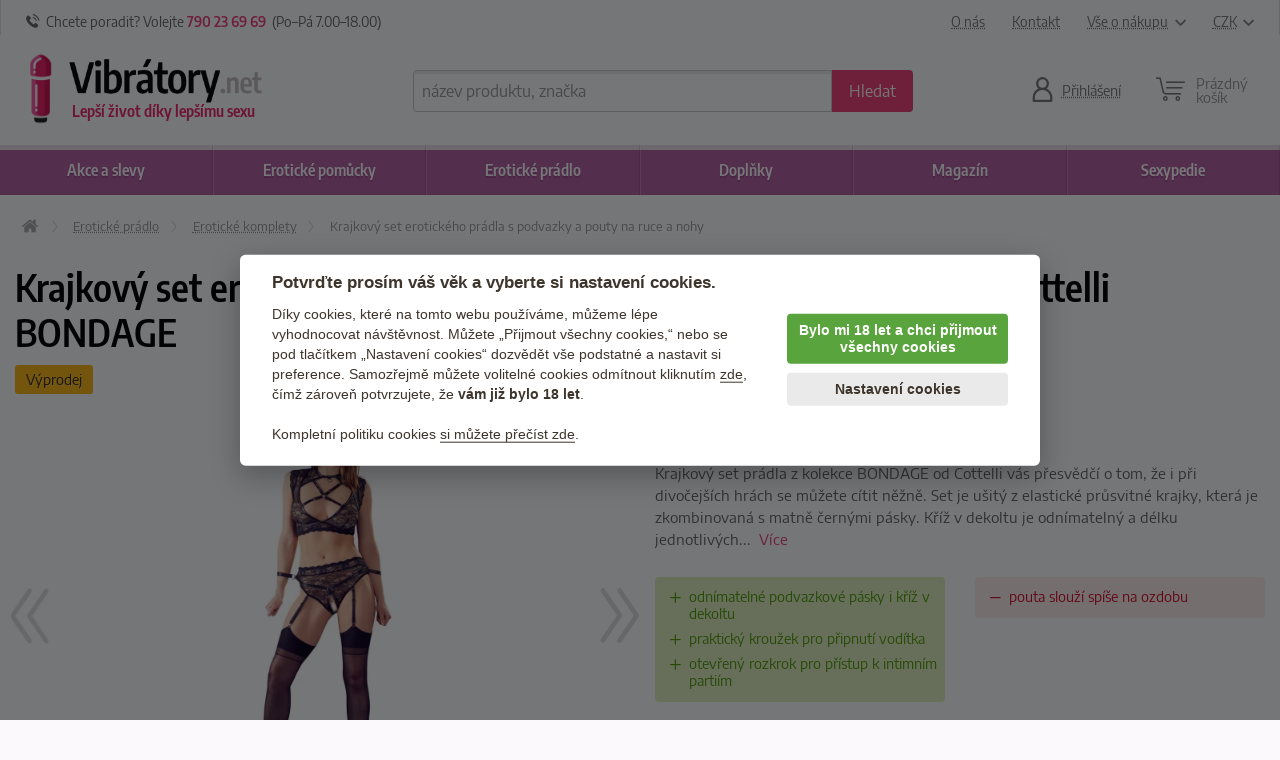

--- FILE ---
content_type: text/html; charset=utf-8
request_url: https://vibratory.net/krajkovy-set-erotickeho-pradla-s-podvazky-a-pouty-na-ruce-a-nohy/
body_size: 19327
content:
<!doctype html>
<html class="no-js" lang="cs" prefix="og: http://ogp.me/ns#">
<head>
  <title>Krajkový set erotického prádla s podvazky a pouty na ruce a nohy Cottelli BONDAGE</title>
  <meta name="keywords" content="Krajkový set erotického prádla s podvazky a pouty na ruce a nohy Cottelli BONDAGE, soupravy dámského spodního prádla, podprsenka s kalhotkami, set podprsenky a kalhotek, set spodního prádla, souprava dámského spodního prádla, sety spodního prádla, dámské prádlo souprava, dámské prádlo soupravy, souprava spodního prádla, soupravy spodního prádla" />
  <meta name="description" content="Pro stylové BDSM hry zahalené do krajky. Krajkový set prádla z kolekce BONDAGE od Cottelli vás přesvědčí o tom, že i při divočejších hrách se můžete cítit něžně.
Set je ušitý z elastické průsvitné krajky,..." />
  <meta http-equiv="x-ua-compatible" content="ie=edge" />
  <meta name="viewport" content="width=device-width, initial-scale=1.0" />
  <meta http-equiv='Content-Language' content='cs' />
  <meta http-equiv="Content-Type" content="text/html; charset=utf-8" />
  <meta http-equiv="Cache-control" content="no-cache" />
  <meta http-equiv="Expires" content="0" />

 
  <link rel="preload" as="font" type="font/woff2" href="/dist/fonts/encode-sans-condensed-v4-latin-ext_latin-regular.woff2" crossorigin="crossorigin">
  <link rel="preload" as="font" type="font/woff2" href="/dist/fonts/encode-sans-v4-latin-ext_latin-regular.woff2" crossorigin="crossorigin">
  <link rel="preload" as="font" type="font/woff" href="/dist/fonts/icons.woff?566b868d3e390f6cb50e0fad9430d029" crossorigin="crossorigin">  
  <link rel="canonical" href="https://vibratory.net/krajkovy-set-erotickeho-pradla-s-podvazky-a-pouty-na-ruce-a-nohy/" />

  <meta property='og:image' content="https://vibratory.net/upload/eroticke-pomucky/5359.jpg" />
<meta property='og:image:secure_url' content="https://vibratory.net/upload/eroticke-pomucky/5359.jpg" />
<meta property='og:image:width' content="700" />
<meta property='og:image:height' content="987" />
<meta property='og:url' content="https://vibratory.net/krajkovy-set-erotickeho-pradla-s-podvazky-a-pouty-na-ruce-a-nohy/" />
<meta property='og:type' content="product" />
<meta property='og:product:age_group' content="adult" />
<meta property='og:product:availability' content="oos" />
<meta property='og:product:brand' content="Cottelli" />
<meta property='og:product:ean' content="4024144447824" />
<meta property='og:product:price:amount' content="515" />
<meta property='og:product:price:currency' content="CZK" />
<meta property='og:title' content="Krajkový set erotického prádla s podvazky a pouty na ruce a nohy Cottelli BONDAGE" />
<meta property='og:description' content="Pro stylové BDSM hry zahalené do krajky" />
    <meta name='robots' content='all,index,follow' />  <script>(function(w,d,s,l,i){w[l]=w[l]||[];w[l].push({'gtm.start': new Date().getTime(),event:'gtm.js'});var f=d.getElementsByTagName(s)[0], j=d.createElement(s),dl=l!='dataLayer'?'&l='+l:'';j.async=true;j.src='https://www.googletagmanager.com/gtm.js?id='+i+dl;f.parentNode.insertBefore(j,f);})(window,document,'script','dataLayer','GTM-P4DFG27');</script><script> window.dataLayer = window.dataLayer || []; </script>  <link rel="apple-touch-icon" sizes="180x180" href="/img/favicon/apple-touch-icon.png">
<link rel="icon" type="image/png" sizes="32x32" href="/img/favicon/favicon-32x32.png">
<link rel="icon" type="image/png" sizes="16x16" href="/img/favicon/favicon-16x16.png">
<link rel="manifest" href="/img/favicon/manifest.json">
<link rel="mask-icon" href="/img/favicon/safari-pinned-tab.svg" color="#ee2068">
<link rel="shortcut icon" href="/img/favicon/favicon.ico?v=2">
<meta name="msapplication-config" content="/img/favicon/browserconfig.xml">
<meta name="theme-color" content="#ffffff">  <link rel='stylesheet' href='/dist/styles.css' />  <script type="text/javascript" src="/dist/app.js" async></script>
</head>
<body>
<noscript><iframe src='https://www.googletagmanager.com/ns.html?id=GTM-P4DFG27' height='0' width='0' style='display:none;visibility:hidden'></iframe></noscript>
  <div class='headerWrap'><header id='top' data-magellan-target="top">
    <div id='topBar'><div class='row'><div class='column'>
       
        <div class='topInfo'>
          <span class='ico ico-phone'></span> &nbsp;<span class='show-for-slarge'>Chcete poradit? Volejte</span> <b><a href='callto:+420790236969'>790 23 69 69</a></b>&nbsp; (Po–Pá 7<span class='show-for-large'>.00</span>–18<span class='show-for-large'>.00</span>)
        </div>
        
        <div class='topMenu'>
          <span class='item'><a href='/o-nas/'>O nás</a></span>
          <span class='item'><a href='/kontakt/'>Kontakt</a></span>
          <span class='item'><a href='/vse-o-nakupu/' data-toggle="shoppingMenuPopup">Vše o nákupu<span class='ico ico-arrow-down padLeft'></span></a></span>
          <span class='item'><a href='#' data-toggle="currencyMenuPopup">CZK<span class='ico ico-arrow-down padLeft'></span></a></span>
        
          <div id="shoppingMenuPopup" class='tooltipMenu dropdown-pane arrow' data-dropdown data-hover="true" data-hover-pane="true" data-hover-delay='120' data-position="bottom" data-alignment="center" >
            <ul>
              <li><a href="/caste-otazky/">Časté otázky</a></li>
              <li><a href="/jak-vypada-zasilka/">Jak vypadá zásilka?</a></li>
              <li><a href="/druhy-dopravy-platby/">Druhy dopravy a platby</a></li>
              <li><a href="/materialy/">Materiály pomůcek</a></li>
              <li><a href="/obchodni-podminky/">Obchodní podmínky</a></li>
              <li><a href="/vraceni-zbozi/">Vrácení zboží</a></li>
              <li><a href="/reklamace-zbozi/">Reklamace zboží</a></li>
              <li><a href="/kontakt/">Kontakty</a></li>
            </ul>
          </div>  

          <div id="currencyMenuPopup" class='tooltipMenu dropdown-pane arrow' data-dropdown data-hover="true" data-hover-pane="true" data-hover-delay='120' data-position="bottom" data-alignment="right">
            <ul>
<li><a href='?changeCurrency=CZK' rel='nofollow'>CZK &nbsp;<span class='unit czk'>(Kč)</span></a></li><li><a href='?changeCurrency=EUR' rel='nofollow'>EUR &nbsp;<span class='unit eur'>(&euro;)</span></a></li>            </ul>
          </div>
                     
      </div>
  
    </div></div></div>  
  
    <div><div class='row noEdges'>
      <div class='column' id='logoWrap'>
         <a class="logo" href='https://vibratory.net'><img src="/img/symbol.png" alt="Logo" class='symbol shake'><img src="/img/logo.png" alt="Logo" class='imgLogo'></a>
         <div id='mottoWrap'>Lepší život díky lepšímu sexu</div>
      </div>
     
      <div class='headerCell' id='menuTriggerWrap'>
        <div data-open="offCanvasMenu"><div>
          <div class="ico ico-menu"></div>
          <span>Menu</span>
        </div></div>
      </div>
  
     <div class='expanded column'></div>
     
      <div class='column' id="searchWrap">  
        <form action="/hledani/" method="get">
          <div id="searchWrapIn" class='input-group'>
            <label class='input-group-label hide' for="s">Vyhledávání</label>
            <input type="text" value="" autocomplete="off" placeholder="název produktu, značka" id="s" name="s" class='input-group-field'>
            <div class='input-group-button'><button class="button" type="submit"><span><span>Hledat</span></span></button></div>
          </div>
        </form>
        <div id='searchTrigger' class='headerCell'><a href='/hledani/'><span class='ico ico-search'></span><span class='title'>Vyhledávání</span></a></div>
        <div id='searchPopupWrap' class='arrow'></div>
      </div>
      
  <div class='column headerCell' id='userWrap'><a href='/prihlasit-se/' data-fancybox='login' data-type='ajax' data-src='/www/login-popup.php'><span class='ico ico-user'></span><span class='title'>Přihlášení</span></a></div><div id='userLoggedPopup' class='hide'></div>    
<!--      
      <div class='column headerCell' id="favoriteWrap">
        <a href="/app/favorite.php">
          <span class='ico ico-heart'><span class='sticker'>17</span></span>
          <span class='title'><span class='uc'><span class='show-for-xlarge'>Mé&nbsp;</span>oblíbené</span></span>
        </a>
      </div>
//-->

  <div class='column headerCell' id='basketWrap'><div class='in empty'><span class='ico ico-basket'></span><div class='title'>Prázdný <br class='hide-for-large'>košík</div></div></div><div id='basketPopup' class='arrow-right'><div class='row empty'><div class='column'><div class='in text-center note'><div class='space'></div><i>Váš košík je zatím prázdný.</i><br></div><div class='in'>Způsoby doručení</div><ul><li class='clearfix'><span class='float-left'>Doručení na adresu v ČR</span><span class='em float-right'>od 80 Kč</span></li><li class='clearfix'><span class='float-left'>Zásilkovna <span class='quiet'>&nbsp;(přes 5000 poboček)</span></span><span class='em float-right'>59 Kč</span></li><li class='clearfix'><span class='float-left'>Osobní odběr Brno</span><span class='em float-right'>zdarma</span></li><li class='em'>Doprava zdarma od 1000  Kč</li></ul></div></div></div>      
    </div></div>
  </header></div>
  
  
<div class="off-canvas-wrapper">

<div data-off-canvas-content="" class="off-canvas-content">

  <main class='content' role='main'>
<div class='row borderBoxMiddle noEdges'><div class='column small-12'>
  <div class='row collapse'><div class='column'><div aria-label='Drobečková navigace - cesta k aktuální stránce' class='breadcrumbs clearfix' itemscope itemtype='https://schema.org/BreadcrumbList'><span itemprop='itemListElement' itemscope itemtype='https://schema.org/ListItem'><a href='https://vibratory.net' itemprop='item' itemid='https://vibratory.net' aria-label='Úvodní strana' title='Úvodní strana' class='bitem home'><span itemprop='name'>Úvodní stránka</span></a><meta itemprop='position' content='1' /></span><span itemprop='itemListElement' itemscope itemtype='https://schema.org/ListItem' class='bitem back'><a href='https://vibratory.net/eroticke-pradlo-zeny-muzi/' itemprop='item' itemscope itemid='https://vibratory.net/eroticke-pradlo-zeny-muzi/' itemtype='https://schema.org/WebPage'><span itemprop='name'>Erotické prádlo</span></a><meta itemprop='position' content='2' /></span><span itemprop='itemListElement' itemscope itemtype='https://schema.org/ListItem' class='bitem'><a href='https://vibratory.net/eroticke-komplety/' itemprop='item' itemscope itemid='https://vibratory.net/eroticke-komplety/' itemtype='https://schema.org/WebPage'><span itemprop='name'>Erotické komplety</span></a><meta itemprop='position' content='3' /></span><span itemprop='itemListElement' itemscope itemtype='https://schema.org/ListItem' class='bitem last'><span  class='note'><span itemprop='name'>Krajkový set erotického prádla s podvazky a pouty na ruce a nohy</span></span><meta itemprop='position' content='4' /></span></div></div></div></div></div>

<div itemscope itemtype="http://schema.org/Product">
<div class='row productDetail borderBoxMiddle noEdges'>
  <meta itemprop="url" content="https://vibratory.net/krajkovy-set-erotickeho-pradla-s-podvazky-a-pouty-na-ruce-a-nohy/" />
  <meta itemprop="itemCondition" itemtype="http://schema.org/OfferItemCondition" content="http://schema.org/NewCondition" />
  <meta itemprop="sku" content="5359" />
  <meta itemprop='gtin' content='4024144447824' />  <meta itemprop='mpn' content='22512051041' />  <meta itemprop='brand' content='Cottelli' />  <meta itemprop='manufacturer' content='Cottelli' />  
  <div class='column small-12'>
    <h1 itemprop="name">Krajkový set erotického prádla s podvazky a pouty na ruce a nohy Cottelli BONDAGE</h1>
    <div class='summaryBarWrap'>
      <div class='labelsWrap'><span class='label secondary' title='Výprodej'>Výprodej</span></div>    </div>
  </div>

  <div class='column small-12 medium-6'>
     <div class='detailMainPhoto sliderWideWrap'><div class='column'><a href='/upload/eroticke-pomucky/5359.jpg' data-fancybox='product' title='Krajkový set erotického prádla s podvazky a pouty na ruce a nohy' itemprop='image'><div class='imgWrap'><div class='in'><picture><source  srcset='/upload/eroticke-pomucky/5359_webp_tn2.webp'   type='image/webp' /><source  srcset='/upload/eroticke-pomucky/5359_tn2.jpg'   type='image/jpeg' /><img src='/upload/eroticke-pomucky/5359_tn2.jpg'  alt='Krajkový set erotického prádla s podvazky a pouty na ruce a nohy' width='355' height='500' /></picture></div></div></a></div><div class='column'><a href='/upload/eroticke-pomucky/5359_1.jpg' data-fancybox='product' title='Krajkový set erotického prádla s podvazky a pouty na ruce a nohy' itemprop='image'><div class='imgWrap'><div class='in'><picture><source  data-srcset='/upload/eroticke-pomucky/5359_1_webp_tn2.webp'   type='image/webp' /><source  data-srcset='/upload/eroticke-pomucky/5359_1_tn2.jpg'   type='image/jpeg' /><img data-src='/upload/eroticke-pomucky/5359_1_tn2.jpg'  alt='Krajkový set erotického prádla s podvazky a pouty na ruce a nohy'  class='lazyload' /><noscript><img src='/upload/eroticke-pomucky/5359_1_tn2.jpg'  alt='Krajkový set erotického prádla s podvazky a pouty na ruce a nohy'  /></noscript></picture></div></div></a></div><div class='column'><a href='/upload/eroticke-pomucky/5359_4.jpg' data-fancybox='product' title='Krajkový set erotického prádla s podvazky a pouty na ruce a nohy' itemprop='image'><div class='imgWrap'><div class='in'><picture><source  data-srcset='/upload/eroticke-pomucky/5359_4_webp_tn2.webp'   type='image/webp' /><source  data-srcset='/upload/eroticke-pomucky/5359_4_tn2.jpg'   type='image/jpeg' /><img data-src='/upload/eroticke-pomucky/5359_4_tn2.jpg'  alt='Krajkový set erotického prádla s podvazky a pouty na ruce a nohy'  class='lazyload' /><noscript><img src='/upload/eroticke-pomucky/5359_4_tn2.jpg'  alt='Krajkový set erotického prádla s podvazky a pouty na ruce a nohy'  /></noscript></picture></div></div></a></div><div class='column'><a href='/upload/eroticke-pomucky/5359_2.jpg' data-fancybox='product' title='Krajkový set erotického prádla s podvazky a pouty na ruce a nohy' itemprop='image'><div class='imgWrap'><div class='in'><picture><source  data-srcset='/upload/eroticke-pomucky/5359_2_webp_tn2.webp'   type='image/webp' /><source  data-srcset='/upload/eroticke-pomucky/5359_2_tn2.jpg'   type='image/jpeg' /><img data-src='/upload/eroticke-pomucky/5359_2_tn2.jpg'  alt='Krajkový set erotického prádla s podvazky a pouty na ruce a nohy'  class='lazyload' /><noscript><img src='/upload/eroticke-pomucky/5359_2_tn2.jpg'  alt='Krajkový set erotického prádla s podvazky a pouty na ruce a nohy'  /></noscript></picture></div></div></a></div><div class='column'><a href='/upload/eroticke-pomucky/5359_3.jpg' data-fancybox='product' title='Krajkový set erotického prádla s podvazky a pouty na ruce a nohy' itemprop='image'><div class='imgWrap'><div class='in'><picture><source  data-srcset='/upload/eroticke-pomucky/5359_3_webp_tn2.webp'   type='image/webp' /><source  data-srcset='/upload/eroticke-pomucky/5359_3_tn2.jpg'   type='image/jpeg' /><img data-src='/upload/eroticke-pomucky/5359_3_tn2.jpg'  alt='Krajkový set erotického prádla s podvazky a pouty na ruce a nohy'  class='lazyload' /><noscript><img src='/upload/eroticke-pomucky/5359_3_tn2.jpg'  alt='Krajkový set erotického prádla s podvazky a pouty na ruce a nohy'  /></noscript></picture></div></div></a></div><div class='column'><a href='/upload/eroticke-pomucky/5359_0.jpg' data-fancybox='product' title='Krajkový set erotického prádla s podvazky a pouty na ruce a nohy' itemprop='image'><div class='imgWrap'><div class='in'><picture><source  data-srcset='/upload/eroticke-pomucky/5359_0_webp_tn2.webp'   type='image/webp' /><source  data-srcset='/upload/eroticke-pomucky/5359_0_tn2.jpg'   type='image/jpeg' /><img data-src='/upload/eroticke-pomucky/5359_0_tn2.jpg'  alt='Krajkový set erotického prádla s podvazky a pouty na ruce a nohy'  class='lazyload' /><noscript><img src='/upload/eroticke-pomucky/5359_0_tn2.jpg'  alt='Krajkový set erotického prádla s podvazky a pouty na ruce a nohy'  /></noscript></picture></div></div></a></div></div>
     <div class='row small-up-4 medium-up-3 slarge-up-4 xlarge-up-5 detailOtherPhotos'><div class='column'><a href='/upload/eroticke-pomucky/5359_1.jpg' data-trigger='galleryCell_17407' title='Krajkový set erotického prádla s podvazky a pouty na ruce a nohy' itemprop='image'><div class='imgWrap'><div class='in'><picture><source  srcset='/upload/eroticke-pomucky/5359_1_webp_tn3.webp'   type='image/webp' /><source  srcset='/upload/eroticke-pomucky/5359_1_tn3.jpg'   type='image/jpeg' /><img src='/upload/eroticke-pomucky/5359_1_tn3.jpg'  alt='Krajkový set erotického prádla s podvazky a pouty na ruce a nohy'  /></picture></div></div></a></div><div class='column'><a href='/upload/eroticke-pomucky/5359_4.jpg' data-trigger='galleryCell_17410' title='Krajkový set erotického prádla s podvazky a pouty na ruce a nohy' itemprop='image'><div class='imgWrap'><div class='in'><picture><source  srcset='/upload/eroticke-pomucky/5359_4_webp_tn3.webp'   type='image/webp' /><source  srcset='/upload/eroticke-pomucky/5359_4_tn3.jpg'   type='image/jpeg' /><img src='/upload/eroticke-pomucky/5359_4_tn3.jpg'  alt='Krajkový set erotického prádla s podvazky a pouty na ruce a nohy'  /></picture></div></div></a></div><div class='column'><a href='/upload/eroticke-pomucky/5359_2.jpg' data-trigger='galleryCell_17408' title='Krajkový set erotického prádla s podvazky a pouty na ruce a nohy' itemprop='image'><div class='imgWrap'><div class='in'><picture><source  srcset='/upload/eroticke-pomucky/5359_2_webp_tn3.webp'   type='image/webp' /><source  srcset='/upload/eroticke-pomucky/5359_2_tn3.jpg'   type='image/jpeg' /><img src='/upload/eroticke-pomucky/5359_2_tn3.jpg'  alt='Krajkový set erotického prádla s podvazky a pouty na ruce a nohy'  /></picture></div></div></a></div><div class='column'><a href='/upload/eroticke-pomucky/5359_3.jpg' data-trigger='galleryCell_17409' title='Krajkový set erotického prádla s podvazky a pouty na ruce a nohy' itemprop='image'><div class='imgWrap'><div class='in'><picture><source  srcset='/upload/eroticke-pomucky/5359_3_webp_tn3.webp'   type='image/webp' /><source  srcset='/upload/eroticke-pomucky/5359_3_tn3.jpg'   type='image/jpeg' /><img src='/upload/eroticke-pomucky/5359_3_tn3.jpg'  alt='Krajkový set erotického prádla s podvazky a pouty na ruce a nohy'  /></picture></div></div></a></div><div class='column more'><a href='#galerie'><span><span class='ico ico-arrow-right-shallow'></span><span class='title'>1 další</span></span></a></div></div>  </div>

  <div class='column small-12 medium-6'>
    <p class='benefit'>Pro stylové BDSM hry zahalené do krajky</p>    <div class='descWrap'>Krajkový set prádla z kolekce BONDAGE od Cottelli vás přesvědčí o tom, že i při divočejších hrách se můžete cítit něžně.
Set je ušitý z elastické průsvitné krajky, která je zkombinovaná s matně černými pásky. Kříž v dekoltu je odnímatelný a délku jednotlivých... &nbsp;<a href='#produkt'>Více</a></div>    <div class='row prosCons'><div class='column small-12 large-6'><ul class='pros'><li class='plus'>odnímatelné podvazkové pásky i kříž v dekoltu</li><li class='plus'>praktický kroužek pro připnutí vodítka</li><li class='plus'>otevřený rozkrok pro přístup k intimním partiím</li></ul></div><div class='column small-12 large-6'><ul class='cons'><li class='minus'>pouta slouží spíše na ozdobu</li></ul></div></div>    <span id='kosik'></span>

          <div class='msgBox alert'><span class='ico ico-disabled'></span><h4>Zboží bylo již doprodáno</h4><p>Toto zboží již bohužel není k dispozici.</p><h4><a href='#prislusenstvi' class='hrefLine'>Přejít na podobné produkty<span class='ico ico-arrow-right padLeft'></span></a></h4></div>
    
  </div>
</div>

<!-------------------------------------------------- //-->
<div class="navPanel gradient show-for-medium"><div><div class='row borderBoxMiddle collapse noEdges'><div class='column'>
  <nav>                    
    <ul class="clearfix tabs" data-magellan data-active-class='active'>                        
      <li class='stickyOnly'><a title="Přejít na začátek detailu produktu" href='#top'><i class='ico ico-arrow-top'></i></a></li>                                                     
      <li class='active'><a aria-label="Přejít na: Podrobný popis produktu" href='#produkt'>O produktu</a></li>
      <li><a aria-label="Přejít na: Galerie" href="#galerie">Galerie <span class='note'>(6)</span></a></li>
       
      <li>                                         
        <a aria-label="Přejít na: Příslušenství, které můžete dokoupit" href="#prislusenstvi">Příslušenství</a>                            
      </li>
                              
      <li>                                         
        <a aria-label="Zobrazit tabulku velikostí" data-snippet-id='34' href='/tabulka-velikosti-damskeho-obleceni/' class='variantSizeTable'>Tabulka velikostí</a>                            
      </li>
       
    </ul>                
  </nav>

  
</div></div></div></div>

<div class='row collapse noEdges'><div class='column'>

<div class='toggleDropdown mobileMargin' data-selector='#produkt'>
  <div>Popis a parametry</div>
</div>
<div class='toggleDropdownTarget borderBoxMiddle noEdges mobileNoBox productPageDetails expanded forceExpanded' id='produkt' data-magellan-target="produkt">
  <div class='row nestedMargin'><div class='column'>
    <div class='h4 name'>Krajkový set erotického prádla s podvazky a pouty na ruce a nohy Cottelli BONDAGE</div>
  </div></div>
  
  <div class='row nestedMargin'>
    <div class='column small-12 large-7 xlarge-6 desc'>
      <div itemprop='description'><p>Krajkový set prádla z kolekce BONDAGE od Cottelli vás přesvědčí o tom, že i při divočejších hrách se můžete cítit něžně.</p>
<p>Set je ušitý <strong>z elastické průsvitné krajky</strong>, která je zkombinovaná s <strong>matně černými pásky</strong>. <strong>Kříž v dekoltu je odnímatelný</strong> a délku jednotlivých pásků lze <strong>snadno nastavit</strong> podle potřeby. U krku najdete <strong>kovový kroužek</strong> pro připnutí vodítka.</p>
<p>Kalhotky mají<strong> 4 délkově nastavitelné a odnímatelné podvazkové pásky</strong> a <strong>velký</strong> <strong>otvor v rozkroku</strong> pro snadný přístup k vagině i zadečku.</p>
<p><strong>Tenká pouta na ruce </strong>můžete jednoduše připnout ke kroužkům na bocích kalhotek. <strong>P</strong><strong></strong><strong>outa na nohy</strong> jsou<strong> spojená dlouhým páskem</strong>. Oba páry pout mají <strong>zapínání na suchý zip</strong>.</p>
<p><strong>INFO</strong>: <a href="https://vibratory.net/damske-puncochy/">Punčochy</a> ani <a href="https://vibratory.net/bdsm-voditka/">vodítko</a> nejsou součástí balení.</p></div>            <hr><div class='productDescExt note'><h2 class="h5">Krajkový set erotického prádla s podvazky a pouty na ruce a nohy od výrobce Cottelli</h2><p>Vyberte si z široké nabídky erotických kompletů v našem obchodě. Kvalitní zboží od společnosti Cottelli si od nás pořídilo již 25 zákazníků. Přečtěte si jejich názor a neváhejte nás kontaktovat v případě jakýchkoliv dotazů!</p><h2 class="h5">Cottelli na Vibratory.net</h2><p>Na eshopu Vibratory.net naleznete 106 produktů od tohoto výrobce. Další výrobky od firmy Cottelli naleznete <a href='https://vibratory.net/cottelli/'>tady</a>.</p></div>      <br class='show-for-medium'>
    </div>
    <div class='column small-12 large-5 xlarge-6'>
      <div class='row'>
        <div class='column small-12 medium-6 large-12'>
          <br class='hide-for-medium'>
          <h4 class='hrRight'><span>Parametry<span></h4>
          <div class='params'><ul>
<li><strong>Velikost</strong>: S, M, L, XL</li>
<li><strong>Rozměry</strong>:
<ul>
<li><i><strong>pouta na ruce</strong>:</i> pro obvod cca 18 cm</li>
<li><i><strong>pouta na nohy</strong>:</i> pro obvod cca 24 cm, délka pásku cca 30 cm</li>
</ul>
</li>
<li><strong>Barva</strong>: černá</li>
<li><strong>Materiál</strong>: 90 % polyamid, 10 % elastan<span></span></li>
<li><strong>Výrobce</strong>: Cottelli</li>
</ul></div><br class='show-for-medium'><div class='hide-for-medium space'></div>
        </div>
        <div class='column small-12 medium-6 large-12'>
          <h4 class='hrRight'><span>Zařazeno</span></h4>
          <ul class='neat'><li><a href='https://vibratory.net/cottelli-collection-bondage/'>Cottelli Collection BONDAGE</a></li><li><a href='https://vibratory.net/cottelli/'>Cottelli</a></li><li><a href='https://vibratory.net/eroticke-komplety/'>Erotické komplety</a></li><li><a href='https://vibratory.net/damske-podvazkove-pradlo/'>Erotické prádlo s podvazky</a></li></ul><br class='show-for-medium'><div class='hide-for-medium space'></div>
          
          <h4 class='hrRight'><span>Kód produktu<span></h4>
          <p>22512051041</p>
        </div>
      </div>
      
    </div>
  </div>

</div>

<div class='toggleDropdown mobileMargin' data-selector='#galerie'>
  <div>Galerie <span class='note'>(6)</span></div>
</div>
<div class='toggleDropdownTarget borderBoxMiddle mobileNoBox noEdges' id='galerie' data-magellan-target="galerie">
  <div class='row nestedMargin'><div class='column'>
    <div class='show-for-medium'><h4 class='hrRight'><span>Galerie</span></h4><br></div>
  </div></div>    
  <div class='row nestedMargin small-up-2 medium-up-3 large-up-4 xlarge-up-6 galleryCellsWrap'>
     <div class='column galleryCell'><div><div><a href='/upload/eroticke-pomucky/5359.jpg' data-fancybox='gallery'><picture><source  srcset='/upload/eroticke-pomucky/5359_webp_tn2.webp'   type='image/webp' /><source  srcset='/upload/eroticke-pomucky/5359_tn2.jpg'   type='image/jpeg' /><img src='/upload/eroticke-pomucky/5359_tn2.jpg'  alt='Krajkový set erotického prádla s podvazky a pouty na ruce a nohy'  /></picture></a></div></div></div><div class='column galleryCell'><div><div><a href='/upload/eroticke-pomucky/5359_1.jpg' title='Krajkový set erotického prádla s podvazky a pouty na ruce a nohy' data-fancybox='gallery' id='galleryCell_17407'><picture><source  data-srcset='/upload/eroticke-pomucky/5359_1_webp_tn2.webp'   type='image/webp' /><source  data-srcset='/upload/eroticke-pomucky/5359_1_tn2.jpg'   type='image/jpeg' /><img data-src='/upload/eroticke-pomucky/5359_1_tn2.jpg'  alt='Krajkový set erotického prádla s podvazky a pouty na ruce a nohy' width='325' height='500' class='lazyload' /><noscript><img src='/upload/eroticke-pomucky/5359_1_tn2.jpg'  alt='Krajkový set erotického prádla s podvazky a pouty na ruce a nohy' width='325' height='500' /></noscript></picture></a></div></div></div><div class='column galleryCell'><div><div><a href='/upload/eroticke-pomucky/5359_4.jpg' title='Krajkový set erotického prádla s podvazky a pouty na ruce a nohy' data-fancybox='gallery' id='galleryCell_17410'><picture><source  data-srcset='/upload/eroticke-pomucky/5359_4_webp_tn2.webp'   type='image/webp' /><source  data-srcset='/upload/eroticke-pomucky/5359_4_tn2.jpg'   type='image/jpeg' /><img data-src='/upload/eroticke-pomucky/5359_4_tn2.jpg'  alt='Krajkový set erotického prádla s podvazky a pouty na ruce a nohy' width='343' height='500' class='lazyload' /><noscript><img src='/upload/eroticke-pomucky/5359_4_tn2.jpg'  alt='Krajkový set erotického prádla s podvazky a pouty na ruce a nohy' width='343' height='500' /></noscript></picture></a></div></div></div><div class='column galleryCell'><div><div><a href='/upload/eroticke-pomucky/5359_2.jpg' title='Krajkový set erotického prádla s podvazky a pouty na ruce a nohy' data-fancybox='gallery' id='galleryCell_17408'><picture><source  data-srcset='/upload/eroticke-pomucky/5359_2_webp_tn2.webp'   type='image/webp' /><source  data-srcset='/upload/eroticke-pomucky/5359_2_tn2.jpg'   type='image/jpeg' /><img data-src='/upload/eroticke-pomucky/5359_2_tn2.jpg'  alt='Krajkový set erotického prádla s podvazky a pouty na ruce a nohy' width='359' height='500' class='lazyload' /><noscript><img src='/upload/eroticke-pomucky/5359_2_tn2.jpg'  alt='Krajkový set erotického prádla s podvazky a pouty na ruce a nohy' width='359' height='500' /></noscript></picture></a></div></div></div><div class='column galleryCell'><div><div><a href='/upload/eroticke-pomucky/5359_3.jpg' title='Krajkový set erotického prádla s podvazky a pouty na ruce a nohy' data-fancybox='gallery' id='galleryCell_17409'><picture><source  data-srcset='/upload/eroticke-pomucky/5359_3_webp_tn2.webp'   type='image/webp' /><source  data-srcset='/upload/eroticke-pomucky/5359_3_tn2.jpg'   type='image/jpeg' /><img data-src='/upload/eroticke-pomucky/5359_3_tn2.jpg'  alt='Krajkový set erotického prádla s podvazky a pouty na ruce a nohy' width='326' height='500' class='lazyload' /><noscript><img src='/upload/eroticke-pomucky/5359_3_tn2.jpg'  alt='Krajkový set erotického prádla s podvazky a pouty na ruce a nohy' width='326' height='500' /></noscript></picture></a></div></div></div><div class='column galleryCell'><div><div><a href='/upload/eroticke-pomucky/5359_0.jpg' title='Krajkový set erotického prádla s podvazky a pouty na ruce a nohy' data-fancybox='gallery' id='galleryCell_17406'><picture><source  data-srcset='/upload/eroticke-pomucky/5359_0_webp_tn2.webp'   type='image/webp' /><source  data-srcset='/upload/eroticke-pomucky/5359_0_tn2.jpg'   type='image/jpeg' /><img data-src='/upload/eroticke-pomucky/5359_0_tn2.jpg'  alt='Krajkový set erotického prádla s podvazky a pouty na ruce a nohy' width='305' height='500' class='lazyload' /><noscript><img src='/upload/eroticke-pomucky/5359_0_tn2.jpg'  alt='Krajkový set erotického prádla s podvazky a pouty na ruce a nohy' width='305' height='500' /></noscript></picture></a></div></div></div>  </div>
</div>  


</div></div>
<div class="row rightSideCol wide borderBoxMiddle noEdges"><div class="column">

</div></div>
<div class='row'><div class='column'>

<div class='toggleDropdown' data-selector='#prislusenstvi' data-refresh-positions='true'>
  <div>Příslušenství</div>
</div>
<div class='toggleDropdownTarget' id='prislusenstvi' data-magellan-target='prislusenstvi'>
  <ul class="tabs highlight wide borderBoxMiddle noEdges relatedTabs" data-small="1" data-id="5359" data-rel-id="5359">
    <li><a id="podobne-produkty" href="https://vibratory.net/krajkovy-set-erotickeho-pradla-s-podvazky-a-pouty-na-ruce-a-nohy/prislusenstvi/" rel='nofollow' data-type="similar">Podobné produkty</a></li>
    <li><a id="kombinace" href="https://vibratory.net/krajkovy-set-erotickeho-pradla-s-podvazky-a-pouty-na-ruce-a-nohy/prislusenstvi/" rel='nofollow' data-type="also-ordered">Zákazníci kupují v kombinaci</a></li>
  </ul>
  <div class="relatedTabsContent"></div>
  <div class='borderBoxBottom row wide shadowBottom'><div class='space'></div></div>
  <div class='clearfix spaceB'></div>

</div>    

</div></div>

</div> 
</main>


<div class="advCellBar"><div class="row borderBoxMiddle noEdges">

  <div class="column small-12 medium-6 large-3">
    <div>
      <span class='ico ico-reviews-like'></span>
      <span>
        <strong>21500 recenzí</strong><br>
        <span>od reálných zákazníků</span>
      </span>
    </div>  
  </div>
            
  <div class="column small-12 medium-6 large-3">
    <div>
      <span class='ico ico-tutorial-like'></span>
      <span>
  			<strong>370 návodů</strong><br>
  			<span>inspirace na nové praktiky</span><br>
      </span>
    </div>      
  </div>
            
  <div class="column small-12 medium-6 large-3">
    <div>
      <span class='ico ico-customers-recommend'></span>
      <span>
        <strong>95&thinsp;% zákazníků</strong><br>
        <span>nás dále doporučuje</span>
      </span>
    </div>      
  </div>

  <div class="column small-12 medium-6 large-3">
    <div>
      <span class='ico ico-rocket'></span>
      <span>
        <strong>za 2 dny</strong><br>
        <span>je zásilka průměrně u vás</span>
      </span>
    </div>      
  </div>

</div></div>

<div class='row'><div class='column nlBar'>
  <div class='row'><div class="small-12 smedium-9 medium-7 column">

    <h5 class='h2'>Přihlaste se do newsletteru</h5>
    <ul class='neat'>
      <li>Inspirace, tipy a vychytávky na lepší sex.</li>
      <li>Slevy a novinky přednostně pro odběratele newsletteru.</li>
      <li>Žádný spam neposíláme, jen věci, které vás budou bavit.</li>
    </ul>
    <form action='/newslettery/?action=subscribe' method='post'>
      <div class="input-group">
        <div class="input-group-field mailIcon">
          <input type="email" value="" size="30" id="nlEmail" name="email" placeholder="Sem napište svůj e-mail">
          <input type="text" value="http://" size="30" name="url" class="url">
          <input type="hidden" value="1" name="accepted">
        </div>
        <div class="input-group-button">
          <input type="submit" class="button cta" value="Přihlásit se">
        </div>
      </div>
      <p class='note'>Přihlášením souhlasíte se <a href='/ochrana-osobnich-udaju/' data-tooltip title='Vaše e-mailová adresa je u nás v bezpečí.' data-allow-html='true' class='hasTip'>zpracováním osobních údajů</a>.</p>
      <div class='nlBarErrors'></div>
    </form>
  
  </div>
  <div class="small-5 medium-5 column">
     <img src='/img/newsletter.png' loading='lazy' width='514' height='640' alt='Newsletter se slevami a novinkami' />
  </div></div>     
</div></div>
  
<footer>

  <div class="row borderBoxBottom noEdges footMenuWrap">
    <div class="small-12 large-8 xlarge-7 column">

      <div class='row'>
      <div class="small-12 medium-4 column">
        <h5 class='hrRight hrOnlyMobile'><span>Zákaznická péče</span></h5>
        <hr class='short show-for-medium'>
        <ul class="neat">
          <li><a href="/caste-otazky/">Časté otázky</a></li>
          <li><a href="/jak-vypada-zasilka/">Jak vypadá zásilka</a></li>
          <li><a href="/vraceni-zbozi/">Vrácení zboží</a></li>
          <li><a href="/reklamace-zbozi/">Reklamace zboží</a></li>
          <li><a href="/druhy-dopravy-platby/">Typy dopravy</a></li>                    
          <li><a href="/ochrana-osobnich-udaju/">Ochrana osobních údajů</a></li>
          <li><a href="/obchodni-podminky/">Obchodní podmínky</a></li>
          <li><a href="#" data-cc="c-settings" aria-haspopup="dialog">Nastavení cookies</a></li>
<li><a href="/o-nas/">O nás</a></li>
        </ul>
      </div>
      
      <div class="small-12 medium-4 column">
        <h5 class='hrRight hrOnlyMobile'><span>Užitečné rady</span></h5>
        <hr class='short show-for-medium'>
        <ul class="neat">
          <li><a href="/magazin/navod/">Erotické návody</a></li>
          <li><a href="/magazin/sexualni-problemy/">Jak řešit problémy v sexu</a></li>
          <li><a href="/magazin/lepsi-sex/">Sexuální tipy a triky</a></li>
          <li><a href="/materialy/">Materiály pomůcek</a></li>
          <li><a href="/autority/">Redakce lékařů</a></li>
          <li><a href="/spratelene-weby/">Spřátelené weby</a></li>          
        </ul>
      </div>
      
      <div class="small-12 medium-4 column">
        <h5 class='hrRight hrOnlyMobile'><span>Kontakt <a href='/kontakt/'>více</a></span></h5>
        <hr class='short show-for-medium'>
        <p><strong class="lead">Vibrátory.net</strong><br />Špitálka 23a<br />Brno,&nbsp; 602 00<br /><br /><span class="ico ico-mail padRight note"></span><a href="mailto:info@vibratory.net" class="hrefSec">info@vibratory.net</a><br /><span class="ico ico-phone padRight note"></span><a href="callto:+420790236969" class="hrefSec">790 236 969</a><br />otevřeno Po–Pá 7–18<br /><br /></p>      </div>
      </div>

    </div>
    <div class="small-12 large-4 xlarge-5 column">

      <div class='logosWrap row'>
       <div class='column small-12 slarge-6 large-12'>
            <h6 class='text-center'>Bezpečný a diskrétní nákup</h6>
            <div class='row'><div class='column certificatesHolder'>
              <img src='/img/heureka.png' title='Certifikát Ověřeno zákazníky od Heureka.cz' alt='Certifikát Ověřeno zákazníky od Heureka.cz' width='75' height='75' loading='lazy' /> &nbsp; &nbsp;
              <img src='/img/ssl.png' title='Zabezpečeno SSL šifrováním' alt='Zabezpečeno SSL šifrováním' width='89' height='89' loading='lazy' /> &nbsp; &nbsp;        
              <img src='/img/garance-vraceni-penez.png' title='Záruka vrácení peněz' alt='Záruka vrácení peněz' width='67' height='70' loading='lazy' />
            </div></div>
            <div class='space show-for-medium'></div>
        </div> 
        
        <div class='column small-12 slarge-6 large-12'>
          <h6 class='text-center'>Přijímáme platební karty</h6>
          <div class='row'><div class='column cardsHolder'>
            <img src='/img/cards/visa.svg' alt='Podporujeme VISA karty' title='Podporujeme VISA karty' loading='lazy' /> &nbsp;
            <img src='/img/cards/visa-electron.svg' alt='Podporujeme VISA electron karty' title='Podporujeme VISA electron karty' loading='lazy' /> &nbsp; 
            <img src='/img/cards/mastercard.svg' alt='Podporujeme MasterCard karty' title='Podporujeme MasterCard karty' loading='lazy' /> &nbsp;
            <img src='/img/cards/gopay.svg' title='Akceptujeme GoPay platby' alt='Akceptujeme GoPay platby' loading='lazy' /> &nbsp;
            <img src='/img/cards/apple-pay.svg' title='Akceptujeme Apple Pay' alt='Akceptujeme Apple Pay' loading='lazy' /> &nbsp;
          </div></div>
       </div>
  </div> 


    </div>
  </div>
       
  <div class='bottomBar'>
    <div class='row'>
      <div class='column small-12 large-4'>
        Obchod je určen pouze pro osoby starší 18 let.<br>2026 TWIXO Group s.r.o. Všechna práva vyhrazena. 
      </div>
      <div class='column small-12 large-8'>
        Podle zákona o evidenci tržeb je prodávající povinen vystavit kupujícímu účtenku. Zároveň je povinen zaevidovat přijatou tržbu u správce daně online; v případě technického výpadku pak nejpozději do 48 hodin.
      </div>
    </div>
  </div>    
</footer>


</div> <!-- off-canvas-content end //-->

<div class="off-canvas position-left" id="offCanvasMenu" data-off-canvas data-transition="overlap">
  
<div id='mainMenu'><div><div>

<div class='menuHead'>
  <div data-close="offCanvasMenu" class='offCanvasClose'></div>
  <div class="logo"><a href='https://vibratory.net'><img src="/img/symbol.png" alt="Logo" class='symbol'><img src="/img/logo.png" alt="Logo" class='imgLogo'></a></div>
</div>
  
<ul class="menu vertical medium-horizontal" id='mainMenuList' data-responsive-menu="accordion medium-dropdown" data-hover-delay='250' data-closing-time='300' data-multi-open="false" data-close-on-click-inside='false'>
    <li style='order:0'><a href="https://vibratory.net/akce-a-slevy/"><b>Akce <span class='mHide'>a slevy</span></b></a>
    <ul class="menu mega is-dropdown-submenu"><div class='row'>
      <div class='column small-12 large-8'>
        <div class='row'>
          <div class='column small-12 medium-4'><div class='h4 show-for-medium'>Akce a slevy <a href='https://vibratory.net/akce-a-slevy/' class='small'><span class='show-for-medium'>ukázat vše</span></a></div><div class='hide-for-medium'><a href='https://vibratory.net/akce-a-slevy/'><b>Všechny akce a slevy</b></a></div><li class='img alone'><a href='https://vibratory.net/darkove-poukazy/'><div class='imgWrap'><div class='in'><picture><source  data-srcset='/upload/category/144_webp_tn.webp'   type='image/webp' /><source  data-srcset='/upload/category/144_tn.png'   type='image/png' /><img data-src='/upload/category/144_tn.png'  alt='Dárkové poukazy na erotické zboží' width='150' height='150' class='lazyload' /><noscript><img src='/upload/category/144_tn.png'  alt='Dárkové poukazy na erotické zboží' width='150' height='150' /></noscript></picture></div></div>Dárkové poukazy</a></li><li class='img'><a href='https://vibratory.net/nejlepe-hodnocene/'><div class='imgWrap'><div class='in'><picture><source  data-srcset='/upload/category/318_webp_tn.webp'   type='image/webp' /><source  data-srcset='/upload/category/318_tn.jpg'   type='image/jpeg' /><img data-src='/upload/category/318_tn.jpg'  alt='Nejlépe hodnocené' width='150' height='150' class='lazyload' /><noscript><img src='/upload/category/318_tn.jpg'  alt='Nejlépe hodnocené' width='150' height='150' /></noscript></picture></div></div>Nejlépe hodnocené</a><div class='show-for-medium submenu'><a href='https://vibratory.net/nejlepe-hodnocene/?t=1'>pomůcky</a>, <a href='https://vibratory.net/nejlepe-hodnocene/?t=2'>prádlo</a>, <a href='https://vibratory.net/nejlepe-hodnocene/?t=3'>doplňky</a></div></li><li class='img alone'><a href='https://vibratory.net/novinky/'><div class='imgWrap'><div class='in'><picture><source  data-srcset='/upload/category/322_webp_tn.webp'   type='image/webp' /><source  data-srcset='/upload/category/322_tn.jpg'   type='image/jpeg' /><img data-src='/upload/category/322_tn.jpg'  alt='Novinky' width='150' height='150' class='lazyload' /><noscript><img src='/upload/category/322_tn.jpg'  alt='Novinky' width='150' height='150' /></noscript></picture></div></div>Novinky</a></li></div><div class='column small-12 medium-4'><li class='img alone'><a href='https://vibratory.net/posledni-kusy/'><div class='imgWrap'><div class='in'><picture><source  data-srcset='/upload/category/554_webp_tn.webp'   type='image/webp' /><source  data-srcset='/upload/category/554_tn.jpg'   type='image/jpeg' /><img data-src='/upload/category/554_tn.jpg'  alt='Poslední kousky skladem' width='150' height='150' class='lazyload' /><noscript><img src='/upload/category/554_tn.jpg'  alt='Poslední kousky skladem' width='150' height='150' /></noscript></picture></div></div>Poslední kousky skladem</a></li><li class='img'><a href='https://vibratory.net/slevy/'><div class='imgWrap'><div class='in'><picture><source  data-srcset='/upload/category/316_webp_tn.webp'   type='image/webp' /><source  data-srcset='/upload/category/316_tn.jpg'   type='image/jpeg' /><img data-src='/upload/category/316_tn.jpg'  alt='Slevy' width='150' height='150' class='lazyload' /><noscript><img src='/upload/category/316_tn.jpg'  alt='Slevy' width='150' height='150' /></noscript></picture></div></div>Slevy</a><div class='show-for-medium submenu'><a href='https://vibratory.net/slevy/?t=1'>největší</a>, <a href='https://vibratory.net/slevy/?t=2'>populární</a>, <a href='https://vibratory.net/slevy/?t=3'>výprodej</a></div></li><li class='img'><a href='https://vibratory.net/bestsellery/'><div class='imgWrap'><div class='in'><picture><source  data-srcset='/upload/category/500_webp_tn.webp'   type='image/webp' /><source  data-srcset='/upload/category/500_tn.jpg'   type='image/jpeg' /><img data-src='/upload/category/500_tn.jpg'  alt='TOP bestsellery – nejprodávanější erotické pomůcky' width='150' height='150' class='lazyload' /><noscript><img src='/upload/category/500_tn.jpg'  alt='TOP bestsellery – nejprodávanější erotické pomůcky' width='150' height='150' /></noscript></picture></div></div>TOP bestsellery</a><div class='show-for-medium submenu'><a href='https://vibratory.net/bestsellery/?t=2'>pro muže</a>, <a href='https://vibratory.net/bestsellery/?t=3'>pro oba</a>, <a href='https://vibratory.net/bestsellery/?t=1'>pro ženy</a></div></li></div><div class='column small-12 medium-4'><li class='img alone'><a href='https://vibratory.net/trhak-dne/'><div class='imgWrap'><div class='in'><picture><source  data-srcset='/upload/category/317_webp_tn.webp'   type='image/webp' /><source  data-srcset='/upload/category/317_tn.jpg'   type='image/jpeg' /><img data-src='/upload/category/317_tn.jpg'  alt='Trhák dne' width='150' height='150' class='lazyload' /><noscript><img src='/upload/category/317_tn.jpg'  alt='Trhák dne' width='150' height='150' /></noscript></picture></div></div>Trhák dne</a></li><li class='img alone'><a href='https://vibratory.net/vyhodna-baleni/'><div class='imgWrap'><div class='in'><picture><source  data-srcset='/upload/category/323_webp_tn.webp'   type='image/webp' /><source  data-srcset='/upload/category/323_tn.jpg'   type='image/jpeg' /><img data-src='/upload/category/323_tn.jpg'  alt='Výhodná balení erotických pomůcek a doplňků' width='150' height='150' class='lazyload' /><noscript><img src='/upload/category/323_tn.jpg'  alt='Výhodná balení erotických pomůcek a doplňků' width='150' height='150' /></noscript></picture></div></div>Výhodná balení</a></li></div>        </div>
      </div> 
      <div class='column large-4 show-for-large colSeparated'>
        <div class='itemCell'>
          <div class='h4'>Trhák dne</div>
          <div class='productCellsWideWrap oneRow smallerLabels'>
          <div class='column productCellWide'><div><div><a href='https://vibratory.net/andropharma-penis-tablety-na-zvetseni-penisu/'><div class='imgSection'><div class='stickerWrap right'><div class='sticker special bigText violet-light'>–100  Kč</div></div><div class='imgWrap'><div class='in'><picture><source  data-srcset='/upload/eroticke-pomucky/630_webp_tn.webp'   type='image/webp' /><source  data-srcset='/upload/eroticke-pomucky/630_tn.jpg'   type='image/jpeg' /><img data-src='/upload/eroticke-pomucky/630_tn.jpg'  alt='Andropharma Penis - tablety na zvětšení penisu – Natahovače a přípravky na zvětšení penisu'  class='lazyload' /><noscript><img src='/upload/eroticke-pomucky/630_tn.jpg'  alt='Andropharma Penis - tablety na zvětšení penisu – Natahovače a přípravky na zvětšení penisu'  /></noscript></picture></div></div></div><div class='h2'>Andropharma Penis - tablety na zvětšení penisu</div></a><div class='uvp'>Rychlé a bezpečné řešení</div><div class='more'><div class='votes votes' title='hodnocení: 68%'><div><div><div style='width:68%'></div></div></div></div><div class='price'>505 <span>Kč</span></div><span class='av ok'>skladem</span></div></div></div></div>          </div>
        </div>
      </div>
    </div></ul>
  </li>
  
  <li style='order:1'><a href='https://vibratory.net/doplnky/'><b>Doplňky</b></a>
    <ul class="menu mega is-dropdown-submenu"><div class='row'>
       <div class='column small-12 medium-3'><div class='h4 show-for-medium'>Doplňky <a href='https://vibratory.net/doplnky/' class='small'><span class='show-for-medium'>ukázat vše</span></a></div><div class='hide-for-medium'><a href='https://vibratory.net/doplnky/'><b>Všechny doplňky</b></a></div><li class='img'><a href='https://vibratory.net/lubrikacni-gely/'><div class='imgWrap'><div class='in'><picture><source  data-srcset='/upload/category/64_webp_tn.webp'   type='image/webp' /><source  data-srcset='/upload/category/64_tn.jpg'   type='image/jpeg' /><img data-src='/upload/category/64_tn.jpg'  alt='Lubrikační gely' width='113' height='150' class='lazyload' /><noscript><img src='/upload/category/64_tn.jpg'  alt='Lubrikační gely' width='113' height='150' /></noscript></picture></div></div>Lubrikační gely</a><div class='show-for-medium submenu'><a href='https://vibratory.net/lubrikacni-gely-na-analni-sex/'>anální</a>, <a href='https://vibratory.net/lubrikacni-gely-kremy-fisting/'>na fisting</a>, <a href='https://vibratory.net/silikonove-lubrikacni-gely/'>silikonové</a>, <a href='https://vibratory.net/lubrikacni-gely-na-vodni-bazi/'>vodní</a></div></li><li class='img'><a href='https://vibratory.net/kondomy/'><div class='imgWrap'><div class='in'><picture><source  data-srcset='/upload/category/89_webp_tn.webp'   type='image/webp' /><source  data-srcset='/upload/category/89_tn.jpg'   type='image/jpeg' /><img data-src='/upload/category/89_tn.jpg'  alt='Kondomy' width='112' height='150' class='lazyload' /><noscript><img src='/upload/category/89_tn.jpg'  alt='Kondomy' width='112' height='150' /></noscript></picture></div></div>Kondomy</a><div class='show-for-medium submenu'><a href='https://vibratory.net/damske-kondomy/'>pro ženy</a>, <a href='https://vibratory.net/kondomy-bez-latexu/'>bez latexu</a>, <a href='https://vibratory.net/kondomy-s-vystupky-a-vroubky/'>vroubkované</a></div></li><li class='img'><a href='https://vibratory.net/pripravky-pro-lepsi-sex/'><div class='imgWrap'><div class='in'><picture><source  data-srcset='/upload/category/451_webp_tn.webp'   type='image/webp' /><source  data-srcset='/upload/category/451_tn.jpg'   type='image/jpeg' /><img data-src='/upload/category/451_tn.jpg'  alt='Přípravky pro lepší sex' width='112' height='150' class='lazyload' /><noscript><img src='/upload/category/451_tn.jpg'  alt='Přípravky pro lepší sex' width='112' height='150' /></noscript></picture></div></div>Lepší sex</a><div class='show-for-medium submenu'><a href='https://vibratory.net/pripravky-pomucky-oddaleni-ejakulace/'>oddálení ejakulace</a>, <a href='https://vibratory.net/podpora-erekce-tvrdsi-penis/'>podpora erekce</a>, <a href='https://vibratory.net/natahovace-pripravky-zvetseni-penisu/'>zvětšení penisu</a></div></li><li class='img alone'><a href='https://vibratory.net/dezinfekce-cisteni-udrzba-pomucek-pradla/'><div class='imgWrap'><div class='in'><picture><source  data-srcset='/upload/category/447_webp_tn.webp'   type='image/webp' /><source  data-srcset='/upload/category/447_tn.jpg'   type='image/jpeg' /><img data-src='/upload/category/447_tn.jpg'  alt='Dezinfekce, údržba erotických pomůcek a prádla' width='113' height='150' class='lazyload' /><noscript><img src='/upload/category/447_tn.jpg'  alt='Dezinfekce, údržba erotických pomůcek a prádla' width='113' height='150' /></noscript></picture></div></div>Údržba pomůcek a prádla</a></li><li class='img alone'><a href='https://vibratory.net/malovani-na-telo-bodypainting/'><div class='imgWrap'><div class='in'><picture><source  data-srcset='/upload/category/74_webp_tn.webp'   type='image/webp' /><source  data-srcset='/upload/category/74_tn.jpg'   type='image/jpeg' /><img data-src='/upload/category/74_tn.jpg'  alt='Bodypainting, malování na tělo' width='113' height='150' class='lazyload' /><noscript><img src='/upload/category/74_tn.jpg'  alt='Bodypainting, malování na tělo' width='113' height='150' /></noscript></picture></div></div>Bodypainting</a></li><li class='img alone'><a href='https://vibratory.net/eroticka-sexy-docasna-tetovani/'><div class='imgWrap'><div class='in'><picture><source  data-srcset='/upload/category/94_webp_tn.webp'   type='image/webp' /><source  data-srcset='/upload/category/94_tn.jpg'   type='image/jpeg' /><img data-src='/upload/category/94_tn.jpg'  alt='Dočasné tetování se sexy motivy' width='112' height='150' class='lazyload' /><noscript><img src='/upload/category/94_tn.jpg'  alt='Dočasné tetování se sexy motivy' width='112' height='150' /></noscript></picture></div></div>Dočasné tetování</a></li></div><div class='column small-12 medium-3'><li class='img alone'><a href='https://vibratory.net/darkove-tasky-krabicky/'><div class='imgWrap'><div class='in'><picture><source  data-srcset='/upload/category/142_webp_tn.webp'   type='image/webp' /><source  data-srcset='/upload/category/142_tn.jpg'   type='image/jpeg' /><img data-src='/upload/category/142_tn.jpg'  alt='Dárkové krabičky a tašky' width='150' height='136' class='lazyload' /><noscript><img src='/upload/category/142_tn.jpg'  alt='Dárkové krabičky a tašky' width='150' height='136' /></noscript></picture></div></div>Dárkové krabičky a tašky</a></li><li class='img alone'><a href='https://vibratory.net/vzrusujici-eroticke-hry/'><div class='imgWrap'><div class='in'><picture><source  data-srcset='/upload/category/155_webp_tn.webp'   type='image/webp' /><source  data-srcset='/upload/category/155_tn.jpg'   type='image/jpeg' /><img data-src='/upload/category/155_tn.jpg'  alt='Vzrušující erotické hry' width='150' height='140' class='lazyload' /><noscript><img src='/upload/category/155_tn.jpg'  alt='Vzrušující erotické hry' width='150' height='140' /></noscript></picture></div></div>Erotické hry</a></li><li class='img alone'><a href='https://vibratory.net/eroticke-kalendare/'><div class='imgWrap'><div class='in'><picture><source  data-srcset='/upload/category/92_webp_tn.webp'   type='image/webp' /><source  data-srcset='/upload/category/92_tn.jpg'   type='image/jpeg' /><img data-src='/upload/category/92_tn.jpg'  alt='Sexy erotické kalendáře' width='113' height='150' class='lazyload' /><noscript><img src='/upload/category/92_tn.jpg'  alt='Sexy erotické kalendáře' width='113' height='150' /></noscript></picture></div></div>Erotické kalendáře</a></li><li class='img'><a href='https://vibratory.net/eroticke-povleceni/'><div class='imgWrap'><div class='in'><picture><source  data-srcset='/upload/category/673_webp_tn.webp'   type='image/webp' /><source  data-srcset='/upload/category/673_tn.jpg'   type='image/jpeg' /><img data-src='/upload/category/673_tn.jpg'  alt='Erotické povlečení' width='150' height='113' class='lazyload' /><noscript><img src='/upload/category/673_tn.jpg'  alt='Erotické povlečení' width='150' height='113' /></noscript></picture></div></div>Erotické povlečení</a><div class='show-for-medium submenu'><a href='https://vibratory.net/lakovane-lozni-pradlo-lack/'>lakované ložní prádlo</a></div></li><li class='img alone'><a href='https://vibratory.net/eroticke-sladkosti/'><div class='imgWrap'><div class='in'><picture><source  data-srcset='/upload/category/486_webp_tn.webp'   type='image/webp' /><source  data-srcset='/upload/category/486_tn.jpg'   type='image/jpeg' /><img data-src='/upload/category/486_tn.jpg'  alt='Erotické sladkosti' width='150' height='128' class='lazyload' /><noscript><img src='/upload/category/486_tn.jpg'  alt='Erotické sladkosti' width='150' height='128' /></noscript></picture></div></div>Erotické sladkosti</a></li><li class='img'><a href='https://vibratory.net/feromony-afrodiziaka/'><div class='imgWrap'><div class='in'><picture><source  data-srcset='/upload/category/186_webp_tn.webp'   type='image/webp' /><source  data-srcset='/upload/category/186_tn.jpg'   type='image/jpeg' /><img data-src='/upload/category/186_tn.jpg'  alt='Feromony a afrodisiaka pro muže i ženy' width='113' height='150' class='lazyload' /><noscript><img src='/upload/category/186_tn.jpg'  alt='Feromony a afrodisiaka pro muže i ženy' width='113' height='150' /></noscript></picture></div></div>Feromony a afrodisiaka</a><div class='show-for-medium submenu'><a href='https://vibratory.net/afrodisiaka-pro-zeny/'>pro ženy</a>, <a href='https://vibratory.net/feromony-pro-muze/'>feromony pro muže</a></div></li></div><div class='column small-12 medium-3'><li class='img'><a href='https://vibratory.net/intimni-sperky-ozdoby-bizuterie/'><div class='imgWrap'><div class='in'><picture><source  data-srcset='/upload/category/90_webp_tn.webp'   type='image/webp' /><source  data-srcset='/upload/category/90_tn.jpg'   type='image/jpeg' /><img data-src='/upload/category/90_tn.jpg'  alt='Vzrušující intimní šperky, ozdoby a bižuterie' width='113' height='150' class='lazyload' /><noscript><img src='/upload/category/90_tn.jpg'  alt='Vzrušující intimní šperky, ozdoby a bižuterie' width='113' height='150' /></noscript></picture></div></div>Intimní šperky, ozdoby a bižuterie</a><div class='show-for-medium submenu'><a href='https://vibratory.net/ozdoby-na-bradavky/'>ozdoby na bradavky</a></div></li><li class='img alone'><a href='https://vibratory.net/kosmeticke-sady/'><div class='imgWrap'><div class='in'><picture><source  data-srcset='/upload/category/633_webp_tn.webp'   type='image/webp' /><source  data-srcset='/upload/category/633_tn.jpg'   type='image/jpeg' /><img data-src='/upload/category/633_tn.jpg'  alt='Kosmetické sady' width='144' height='150' class='lazyload' /><noscript><img src='/upload/category/633_tn.jpg'  alt='Kosmetické sady' width='144' height='150' /></noscript></picture></div></div>Kosmetické sady</a></li><li class='img alone'><a href='https://vibratory.net/kosmeticke-tasky/'><div class='imgWrap'><div class='in'><picture><source  data-srcset='/upload/category/876_webp_tn.webp'   type='image/webp' /><source  data-srcset='/upload/category/876_tn.jpg'   type='image/jpeg' /><img data-src='/upload/category/876_tn.jpg'  alt='Kosmetické tašky' width='150' height='121' class='lazyload' /><noscript><img src='/upload/category/876_tn.jpg'  alt='Kosmetické tašky' width='150' height='121' /></noscript></picture></div></div>Kosmetické tašky</a></li><li class='img alone'><a href='https://vibratory.net/odlitek-penisu-a-vaginy/'><div class='imgWrap'><div class='in'><picture><source  data-srcset='/upload/category/258_webp_tn.webp'   type='image/webp' /><source  data-srcset='/upload/category/258_tn.jpg'   type='image/jpeg' /><img data-src='/upload/category/258_tn.jpg'  alt='Odlitky penisu a vaginy' width='113' height='150' class='lazyload' /><noscript><img src='/upload/category/258_tn.jpg'  alt='Odlitky penisu a vaginy' width='113' height='150' /></noscript></picture></div></div>Odlitky penisu a vaginy</a></li><li class='img alone'><a href='https://vibratory.net/parfemy/'><div class='imgWrap'><div class='in'><picture><source  data-srcset='/upload/category/838_webp_tn.webp'   type='image/webp' /><source  data-srcset='/upload/category/838_tn.jpg'   type='image/jpeg' /><img data-src='/upload/category/838_tn.jpg'  alt='Parfémy' width='148' height='150' class='lazyload' /><noscript><img src='/upload/category/838_tn.jpg'  alt='Parfémy' width='148' height='150' /></noscript></picture></div></div>Parfémy</a></li><li class='img alone'><a href='https://vibratory.net/romanticka-koupel/'><div class='imgWrap'><div class='in'><picture><source  data-srcset='/upload/category/720_webp_tn.webp'   type='image/webp' /><source  data-srcset='/upload/category/720_tn.jpg'   type='image/jpeg' /><img data-src='/upload/category/720_tn.jpg'  alt='Romantická koupel' width='140' height='150' class='lazyload' /><noscript><img src='/upload/category/720_tn.jpg'  alt='Romantická koupel' width='140' height='150' /></noscript></picture></div></div>Romantická koupel</a></li></div><div class='column small-12 medium-3'><li class='img alone'><a href='https://vibratory.net/pomucky-pro-sex-ve-sprse/'><div class='imgWrap'><div class='in'><picture><source  data-srcset='/upload/category/461_webp_tn.webp'   type='image/webp' /><source  data-srcset='/upload/category/461_tn.jpg'   type='image/jpeg' /><img data-src='/upload/category/461_tn.jpg'  alt='Erotické doplňky pro sex ve sprše a vaně' width='113' height='150' class='lazyload' /><noscript><img src='/upload/category/461_tn.jpg'  alt='Erotické doplňky pro sex ve sprše a vaně' width='113' height='150' /></noscript></picture></div></div>Sex ve sprše</a></li><li class='img'><a href='https://vibratory.net/telova-vlasova-kosmetika/'><div class='imgWrap'><div class='in'><picture><source  data-srcset='/upload/category/799_webp_tn.webp'   type='image/webp' /><source  data-srcset='/upload/category/799_tn.jpg'   type='image/jpeg' /><img data-src='/upload/category/799_tn.jpg'  alt='Tělová a vlasová kosmetika' width='104' height='150' class='lazyload' /><noscript><img src='/upload/category/799_tn.jpg'  alt='Tělová a vlasová kosmetika' width='104' height='150' /></noscript></picture></div></div>Tělová a vlasová kosmetika</a><div class='show-for-medium submenu'><a href='https://vibratory.net/holeni-depilace-epilace/'>holení</a>, <a href='https://vibratory.net/pripravky-pro-intimni-hygienu/'>intimní hygiena</a>, <a href='https://vibratory.net/bomby-do-koupele/'>bomby do koupele</a>, <a href='https://vibratory.net/sul-do-koupele/'>sůl do koupele</a></div></li><li class='img alone'><a href='https://vibratory.net/umele-sperma/'><div class='imgWrap'><div class='in'><picture><source  data-srcset='/upload/category/584_webp_tn.webp'   type='image/webp' /><source  data-srcset='/upload/category/584_tn.jpg'   type='image/jpeg' /><img data-src='/upload/category/584_tn.jpg'  alt='Umělé sperma' width='113' height='150' class='lazyload' /><noscript><img src='/upload/category/584_tn.jpg'  alt='Umělé sperma' width='113' height='150' /></noscript></picture></div></div>Umělé sperma</a></li><li class='img'><a href='https://vibratory.net/vse-pro-masaz/'><div class='imgWrap'><div class='in'><picture><source  data-srcset='/upload/category/73_webp_tn.webp'   type='image/webp' /><source  data-srcset='/upload/category/73_tn.jpg'   type='image/jpeg' /><img data-src='/upload/category/73_tn.jpg'  alt='Masážní pomůcky a přípravky' width='150' height='113' class='lazyload' /><noscript><img src='/upload/category/73_tn.jpg'  alt='Masážní pomůcky a přípravky' width='150' height='113' /></noscript></picture></div></div>Vše pro masáž</a><div class='show-for-medium submenu'><a href='https://vibratory.net/eroticke-masazni-oleje-emulze/'>oleje</a>, <a href='https://vibratory.net/masazni-pomucky-doplnky/'>masážní pomůcky</a>, <a href='https://vibratory.net/eroticke-masazni-svicky/'>svíčky</a></div></li><li class='img alone'><a href='https://vibratory.net/tomboly/'><div class='imgWrap'><div class='in'><picture><source  data-srcset='/upload/category/792_webp_tn.webp'   type='image/webp' /><source  data-srcset='/upload/category/792_tn.png'   type='image/png' /><img data-src='/upload/category/792_tn.png'  alt='Tomboly' width='150' height='150' class='lazyload' /><noscript><img src='/upload/category/792_tn.png'  alt='Tomboly' width='150' height='150' /></noscript></picture></div></div>Tomboly</a></li><li class='img alone'><a href='https://vibratory.net/vune-do-bytu/'><div class='imgWrap'><div class='in'><picture><source  data-srcset='/upload/category/789_webp_tn.webp'   type='image/webp' /><source  data-srcset='/upload/category/789_tn.jpg'   type='image/jpeg' /><img data-src='/upload/category/789_tn.jpg'  alt='Vůně do bytu' width='100' height='150' class='lazyload' /><noscript><img src='/upload/category/789_tn.jpg'  alt='Vůně do bytu' width='100' height='150' /></noscript></picture></div></div>Vůně do bytu</a></li></div>               
    </div></ul>
  </li>
    
  <li style='order:0'><a href="https://vibratory.net/eroticke-pomucky/"><b><span class='mHide'>Erotické </span>pomůcky</b></a>
    <ul class="menu mega is-dropdown-submenu"><div class='row'>
      <div class='column small-12 medium-3'><div class='h4 show-for-medium'>Erotické pomůcky <a href='https://vibratory.net/eroticke-pomucky/' class='small'><span class='show-for-medium'>ukázat vše</span></a></div><div class='hide-for-medium'><a href='https://vibratory.net/eroticke-pomucky/'><b>Všechny erotické pomůcky</b></a></div><li class='img alone highlight'><a href='https://vibratory.net/eroticke-pomucky-pro-muze/'><div class='imgWrap'><div class='in'><picture><source  data-srcset='/upload/category/524_webp_tn.webp'   type='image/webp' /><source  data-srcset='/upload/category/524_tn.jpg'   type='image/jpeg' /><img data-src='/upload/category/524_tn.jpg'  alt='Erotické pomůcky pro muže' width='113' height='150' class='lazyload' /><noscript><img src='/upload/category/524_tn.jpg'  alt='Erotické pomůcky pro muže' width='113' height='150' /></noscript></picture></div></div>Vše pro muže</a></li><li class='img alone highlight'><a href='https://vibratory.net/eroticke-pomucky-pro-pary/'><div class='imgWrap'><div class='in'><picture><source  data-srcset='/upload/category/526_webp_tn.webp'   type='image/webp' /><source  data-srcset='/upload/category/526_tn.jpg'   type='image/jpeg' /><img data-src='/upload/category/526_tn.jpg'  alt='Erotické pomůcky pro páry' width='113' height='150' class='lazyload' /><noscript><img src='/upload/category/526_tn.jpg'  alt='Erotické pomůcky pro páry' width='113' height='150' /></noscript></picture></div></div>Vše pro páry</a></li><li class='img alone highlight'><a href='https://vibratory.net/eroticke-pomucky-pro-zeny/'><div class='imgWrap'><div class='in'><picture><source  data-srcset='/upload/category/525_webp_tn.webp'   type='image/webp' /><source  data-srcset='/upload/category/525_tn.jpg'   type='image/jpeg' /><img data-src='/upload/category/525_tn.jpg'  alt='Erotické pomůcky pro ženy' width='113' height='150' class='lazyload' /><noscript><img src='/upload/category/525_tn.jpg'  alt='Erotické pomůcky pro ženy' width='113' height='150' /></noscript></picture></div></div>Vše pro ženy</a></li><li class='img'><a href='https://vibratory.net/pomucky-na-analni-sex/'><div class='imgWrap'><div class='in'><picture><source  data-srcset='/upload/category/6_webp_tn.webp'   type='image/webp' /><source  data-srcset='/upload/category/6_tn.jpg'   type='image/jpeg' /><img data-src='/upload/category/6_tn.jpg'  alt='Anální pomůcky' width='112' height='150' class='lazyload' /><noscript><img src='/upload/category/6_tn.jpg'  alt='Anální pomůcky' width='112' height='150' /></noscript></picture></div></div>Anální pomůcky</a><div class='show-for-medium submenu'><a href='https://vibratory.net/analni-koliky/'>kolíky</a>, <a href='https://vibratory.net/analni-vibratory/'>vibrátory</a>, <a href='https://vibratory.net/klystyry-analni-sprchy/'>klystýry</a>, <a href='https://vibratory.net/stimulatory-masaz-prostaty/'>masáž prostaty</a></div></li><li class='img'><a href='https://vibratory.net/pomucky-na-bdsm-fetis/'><div class='imgWrap'><div class='in'><picture><source  data-srcset='/upload/category/17_webp_tn.webp'   type='image/webp' /><source  data-srcset='/upload/category/17_tn.jpg'   type='image/jpeg' /><img data-src='/upload/category/17_tn.jpg'  alt='BDSM pomůcky, bondage' width='113' height='150' class='lazyload' /><noscript><img src='/upload/category/17_tn.jpg'  alt='BDSM pomůcky, bondage' width='113' height='150' /></noscript></picture></div></div>BDSM pomůcky</a><div class='show-for-medium submenu'><a href='https://vibratory.net/pomucky-na-spanking/'>spanking</a>, <a href='https://vibratory.net/spanking-placacky/'>plácačky</a>, <a href='https://vibratory.net/pouta-lana-pomucky-pro-bondage/'>bondage</a>, <a href='https://vibratory.net/cbt-muceni-penisu-varlat/'>CBT</a>, <a href='https://vibratory.net/masky-na-hlavu/'>masky na hlavu</a>, <a href='https://vibratory.net/obojky-voditka-bdsm/'>obojky a vodítka</a>, <a href='https://vibratory.net/pasy-cudnosti/'>pásy cudnosti</a>, <a href='https://vibratory.net/bdsm-roubiky/'>roubíky</a></div></li><li class='img'><a href='https://vibratory.net/dilda-umele-penisy/'><div class='imgWrap'><div class='in'><picture><source  data-srcset='/upload/category/27_webp_tn.webp'   type='image/webp' /><source  data-srcset='/upload/category/27_tn.jpg'   type='image/jpeg' /><img data-src='/upload/category/27_tn.jpg'  alt='Dilda pro ženy i muže' width='113' height='150' class='lazyload' /><noscript><img src='/upload/category/27_tn.jpg'  alt='Dilda pro ženy i muže' width='113' height='150' /></noscript></picture></div></div>Dilda</a><div class='show-for-medium submenu'><a href='https://vibratory.net/analni-dilda/'>anální</a>, <a href='https://vibratory.net/dilda-s-prisavkou/'>s přísavkou</a>, <a href='https://vibratory.net/oboustranna-dvojita-dilda/'>oboustranná</a>, <a href='https://vibratory.net/realisticka-dilda/'>realistická</a>, <a href='https://vibratory.net/strikajici-dilda/'>stříkající</a></div></li><li class='img'><a href='https://vibratory.net/elektrosex-elektrostimulace/'><div class='imgWrap'><div class='in'><picture><source  data-srcset='/upload/category/145_webp_tn.webp'   type='image/webp' /><source  data-srcset='/upload/category/145_tn.jpg'   type='image/jpeg' /><img data-src='/upload/category/145_tn.jpg'  alt='Erotické pomůcky a doplňky pro elektrosex' width='138' height='150' class='lazyload' /><noscript><img src='/upload/category/145_tn.jpg'  alt='Erotické pomůcky a doplňky pro elektrosex' width='138' height='150' /></noscript></picture></div></div>Elektrosex</a><div class='show-for-medium submenu'><a href='https://vibratory.net/analni-a-vaginalni-sondy-pro-elektrosex/'>sondy</a>, <a href='https://vibratory.net/elektrostimulace-penisu/'>elektrostimulace penisu</a></div></li></div><div class='column small-12 medium-3'><li class='img'><a href='https://vibratory.net/erekcni-krouzky/'><div class='imgWrap'><div class='in'><picture><source  data-srcset='/upload/category/36_webp_tn.webp'   type='image/webp' /><source  data-srcset='/upload/category/36_tn.jpg'   type='image/jpeg' /><img data-src='/upload/category/36_tn.jpg'  alt='Erekční kroužky na penis' width='150' height='150' class='lazyload' /><noscript><img src='/upload/category/36_tn.jpg'  alt='Erekční kroužky na penis' width='150' height='150' /></noscript></picture></div></div>Erekční kroužky</a><div class='show-for-medium submenu'><a href='https://vibratory.net/nevibracni-erekcni-krouzky/'>nevibrační</a>, <a href='https://vibratory.net/sady-erekcnich-krouzku/'>sady</a>, <a href='https://vibratory.net/vibracni-erekcni-krouzky/'>vibrační</a></div></li><li class='img alone'><a href='https://vibratory.net/eroticke-darky-legracky/'><div class='imgWrap'><div class='in'><picture><source  data-srcset='/upload/category/63_webp_tn.webp'   type='image/webp' /><source  data-srcset='/upload/category/63_tn.jpg'   type='image/jpeg' /><img data-src='/upload/category/63_tn.jpg'  alt='Erotické dárky a legrácky do domácnosti i na párty' width='139' height='150' class='lazyload' /><noscript><img src='/upload/category/63_tn.jpg'  alt='Erotické dárky a legrácky do domácnosti i na párty' width='139' height='150' /></noscript></picture></div></div>Erotické dárky a legrácky</a></li><li class='img alone'><a href='https://vibratory.net/eroticke-sady/'><div class='imgWrap'><div class='in'><picture><source  data-srcset='/upload/category/415_webp_tn.webp'   type='image/webp' /><source  data-srcset='/upload/category/415_tn.jpg'   type='image/jpeg' /><img data-src='/upload/category/415_tn.jpg'  alt='Erotické sady' width='150' height='142' class='lazyload' /><noscript><img src='/upload/category/415_tn.jpg'  alt='Erotické sady' width='150' height='142' /></noscript></picture></div></div>Erotické sady</a></li><li class='img'><a href='https://vibratory.net/eroticky-nabytek/'><div class='imgWrap'><div class='in'><picture><source  data-srcset='/upload/category/359_webp_tn.webp'   type='image/webp' /><source  data-srcset='/upload/category/359_tn.jpg'   type='image/jpeg' /><img data-src='/upload/category/359_tn.jpg'  alt='Erotický nábytek' width='150' height='150' class='lazyload' /><noscript><img src='/upload/category/359_tn.jpg'  alt='Erotický nábytek' width='150' height='150' /></noscript></picture></div></div>Erotický nábytek</a><div class='show-for-medium submenu'><a href='https://vibratory.net/bdsm-nabytek/'>BDSM nábytek</a>, <a href='https://vibratory.net/eroticke-houpacky-postroje/'>houpačky a postroje</a></div></li><li class='img'><a href='https://vibratory.net/fetis/'><div class='imgWrap'><div class='in'><picture><source  data-srcset='/upload/category/763_webp_tn.webp'   type='image/webp' /><source  data-srcset='/upload/category/763_tn.jpg'   type='image/jpeg' /><img data-src='/upload/category/763_tn.jpg'  alt='Fetiš pomůcky' width='150' height='150' class='lazyload' /><noscript><img src='/upload/category/763_tn.jpg'  alt='Fetiš pomůcky' width='150' height='150' /></noscript></picture></div></div>Fetiš</a><div class='show-for-medium submenu'><a href='https://vibratory.net/adult-baby-dospele-mimino/'>adult baby</a>, <a href='https://vibratory.net/pomucky-na-piss-pissing/'>PISS</a></div></li><li class='img'><a href='https://vibratory.net/pomucky-pro-klinik-sex-hratky/'><div class='imgWrap'><div class='in'><picture><source  data-srcset='/upload/category/184_webp_tn.webp'   type='image/webp' /><source  data-srcset='/upload/category/184_tn.jpg'   type='image/jpeg' /><img data-src='/upload/category/184_tn.jpg'  alt='Pomůcky na klinik sex' width='112' height='150' class='lazyload' /><noscript><img src='/upload/category/184_tn.jpg'  alt='Pomůcky na klinik sex' width='112' height='150' /></noscript></picture></div></div>Klinik sex</a><div class='show-for-medium submenu'><a href='https://vibratory.net/dilatatory-pro-muze-i-zeny/'>dilatátory</a>, <a href='https://vibratory.net/cevkovani-katetry/'>katetry</a>, <a href='https://vibratory.net/penis-plugy/'>penis plugy</a>, <a href='https://vibratory.net/dilatatory-sondy/'>sondy</a>, <a href='https://vibratory.net/klystyry-analni-sprchy/'>klystýry</a>, <a href='https://vibratory.net/vaginalni-dilatatory/'>vaginální dilatátory</a></div></li><li class='img'><a href='https://vibratory.net/latexove-obleceni-pomucky-doplnky/'><div class='imgWrap'><div class='in'><picture><source  data-srcset='/upload/category/58_webp_tn.webp'   type='image/webp' /><source  data-srcset='/upload/category/58_tn.jpg'   type='image/jpeg' /><img data-src='/upload/category/58_tn.jpg'  alt='Latexové oblečení a pomůcky' width='112' height='150' class='lazyload' /><noscript><img src='/upload/category/58_tn.jpg'  alt='Latexové oblečení a pomůcky' width='112' height='150' /></noscript></picture></div></div>Latex</a><div class='show-for-medium submenu'><a href='https://vibratory.net/latex-pro-muze/'>pro muže</a>, <a href='https://vibratory.net/latex-pro-zeny/'>pro ženy</a>, <a href='https://vibratory.net/udrzba-latexu-spreje-pudry/'>údržba latexu</a>, <a href='https://vibratory.net/tekuty-latex/'>tekutý latex</a></div></li></div><div class='column small-12 medium-3'><li class='img'><a href='https://vibratory.net/masturbatory-stimulatory-muzi-zeny/'><div class='imgWrap'><div class='in'><picture><source  data-srcset='/upload/category/444_webp_tn.webp'   type='image/webp' /><source  data-srcset='/upload/category/444_tn.jpg'   type='image/jpeg' /><img data-src='/upload/category/444_tn.jpg'  alt='Masturbátory a stimulátory pro muže i ženy' width='113' height='150' class='lazyload' /><noscript><img src='/upload/category/444_tn.jpg'  alt='Masturbátory a stimulátory pro muže i ženy' width='113' height='150' /></noscript></picture></div></div>Masturbátory a stimulátory</a><div class='show-for-medium submenu'><a href='https://vibratory.net/masturbatory-stimulatory-pro-muze/'>pro muže</a>, <a href='https://vibratory.net/masturbatory-fleshlight/'>fleshlight</a>, <a href='https://vibratory.net/stimulatory-masturbatory-pro-zeny/'>pro ženy</a></div></li><li class='img'><a href='https://vibratory.net/nafukovaci-panny-panaci-realisticka-torza/'><div class='imgWrap'><div class='in'><picture><source  data-srcset='/upload/category/82_webp_tn.webp'   type='image/webp' /><source  data-srcset='/upload/category/82_tn.jpg'   type='image/jpeg' /><img data-src='/upload/category/82_tn.jpg'  alt='Nafukovací panny, panáci a realistická torza' width='112' height='150' class='lazyload' /><noscript><img src='/upload/category/82_tn.jpg'  alt='Nafukovací panny, panáci a realistická torza' width='112' height='150' /></noscript></picture></div></div>Nafukovací panny a torza</a><div class='show-for-medium submenu'><a href='https://vibratory.net/nafukovaci-muzi-panaci/'>muži</a>, <a href='https://vibratory.net/nafukovaci-a-realisticke-panny/'>panny</a></div></li><li class='img'><a href='https://vibratory.net/navleky-na-penis-varlata-prsty/'><div class='imgWrap'><div class='in'><picture><source  data-srcset='/upload/category/39_webp_tn.webp'   type='image/webp' /><source  data-srcset='/upload/category/39_tn.jpg'   type='image/jpeg' /><img data-src='/upload/category/39_tn.jpg'  alt='Návleky na penis, varlata a prsty' width='99' height='150' class='lazyload' /><noscript><img src='/upload/category/39_tn.jpg'  alt='Návleky na penis, varlata a prsty' width='99' height='150' /></noscript></picture></div></div>Návleky</a><div class='show-for-medium submenu'><a href='https://vibratory.net/navleky-na-penis/'>na penis</a>, <a href='https://vibratory.net/postroje-na-penis/'>na varlata</a></div></li><li class='img'><a href='https://vibratory.net/pripinaci-penisy-postroje/'><div class='imgWrap'><div class='in'><picture><source  data-srcset='/upload/category/37_webp_tn.webp'   type='image/webp' /><source  data-srcset='/upload/category/37_tn.jpg'   type='image/jpeg' /><img data-src='/upload/category/37_tn.jpg'  alt='Připínací penisy a postroje' width='113' height='150' class='lazyload' /><noscript><img src='/upload/category/37_tn.jpg'  alt='Připínací penisy a postroje' width='113' height='150' /></noscript></picture></div></div>Připínací penisy a postroje</a><div class='show-for-medium submenu'><a href='https://vibratory.net/postroje-pro-pripinaci-penisy-harnesy/'>postroje</a>, <a href='https://vibratory.net/pripinaci-penisy-strapon/'>strapony</a>, <a href='https://vibratory.net/samodrzici-strapony/'>samodržicí</a>, <a href='https://vibratory.net/vac-u-lock-dilda/'>vac-U-Lock</a></div></li><li class='img alone'><a href='https://vibratory.net/prislusenstvi-doplnky-k-erotickym-pomuckam/'><div class='imgWrap'><div class='in'><picture><source  data-srcset='/upload/category/87_webp_tn.webp'   type='image/webp' /><source  data-srcset='/upload/category/87_tn.jpg'   type='image/jpeg' /><img data-src='/upload/category/87_tn.jpg'  alt='Příslušenství a doplňky k erotickým pomůckám' width='150' height='142' class='lazyload' /><noscript><img src='/upload/category/87_tn.jpg'  alt='Příslušenství a doplňky k erotickým pomůckám' width='150' height='142' /></noscript></picture></div></div>Příslušenství a doplňky</a></li><li class='img alone'><a href='https://vibratory.net/silikonove-panny/'><div class='imgWrap'><div class='in'><picture><source  data-srcset='/upload/category/578_webp_tn.webp'   type='image/webp' /><source  data-srcset='/upload/category/578_tn.jpg'   type='image/jpeg' /><img data-src='/upload/category/578_tn.jpg'  alt='Silikonové panny' width='113' height='150' class='lazyload' /><noscript><img src='/upload/category/578_tn.jpg'  alt='Silikonové panny' width='113' height='150' /></noscript></picture></div></div>Silikonové panny</a></li><li class='img'><a href='https://vibratory.net/umele-vaginy/'><div class='imgWrap'><div class='in'><picture><source  data-srcset='/upload/category/95_webp_tn.webp'   type='image/webp' /><source  data-srcset='/upload/category/95_tn.jpg'   type='image/jpeg' /><img data-src='/upload/category/95_tn.jpg'  alt='Umělé vaginy' width='113' height='150' class='lazyload' /><noscript><img src='/upload/category/95_tn.jpg'  alt='Umělé vaginy' width='113' height='150' /></noscript></picture></div></div>Umělé vaginy</a><div class='show-for-medium submenu'><a href='https://vibratory.net/umele-vaginy-fleshlight/'>fleshlight</a>, <a href='https://vibratory.net/umele-vaginy-s-vibracemi/'>vibrační</a>, <a href='https://vibratory.net/umela-usta/'>umělá ústa</a></div></li></div><div class='column small-12 medium-3'><li class='img'><a href='https://vibratory.net/vakuove-pumpy-prisavky/'><div class='imgWrap'><div class='in'><picture><source  data-srcset='/upload/category/98_webp_tn.webp'   type='image/webp' /><source  data-srcset='/upload/category/98_tn.jpg'   type='image/jpeg' /><img data-src='/upload/category/98_tn.jpg'  alt='Vakuové pumpy a přísavky na bradavky' width='113' height='150' class='lazyload' /><noscript><img src='/upload/category/98_tn.jpg'  alt='Vakuové pumpy a přísavky na bradavky' width='113' height='150' /></noscript></picture></div></div>Vakuové pumpy a přísavky</a><div class='show-for-medium submenu'><a href='https://vibratory.net/prisavky-na-bradavky/'>na bradavky</a>, <a href='https://vibratory.net/vakuove-pumpy-pro-muze/'>na penis</a>, <a href='https://vibratory.net/vakuove-pumpy-pro-zeny/'>pro ženy</a></div></li><li class='img'><a href='https://vibratory.net/venusiny-kulicky-vajicka-vaginalni-cinky/'><div class='imgWrap'><div class='in'><picture><source  data-srcset='/upload/category/101_webp_tn.webp'   type='image/webp' /><source  data-srcset='/upload/category/101_tn.jpg'   type='image/jpeg' /><img data-src='/upload/category/101_tn.jpg'  alt='Venušiny kuličky, vaginální činky a vajíčka' width='113' height='150' class='lazyload' /><noscript><img src='/upload/category/101_tn.jpg'  alt='Venušiny kuličky, vaginální činky a vajíčka' width='113' height='150' /></noscript></picture></div></div>Venušiny kuličky, činky a vajíčka</a><div class='show-for-medium submenu'><a href='https://vibratory.net/vaginalni-cinky/'>činky</a>, <a href='https://vibratory.net/venusiny-kulicky/'>kuličky</a>, <a href='https://vibratory.net/vibracni-vajicka/'>vibrační vajíčka</a></div></li><li class='img'><a href='https://vibratory.net/vibratory/'><div class='imgWrap'><div class='in'><picture><source  data-srcset='/upload/category/104_webp_tn.webp'   type='image/webp' /><source  data-srcset='/upload/category/104_tn.jpg'   type='image/jpeg' /><img data-src='/upload/category/104_tn.jpg'  alt='Vibrátory pro ženy i muže' width='113' height='150' class='lazyload' /><noscript><img src='/upload/category/104_tn.jpg'  alt='Vibrátory pro ženy i muže' width='113' height='150' /></noscript></picture></div></div>Vibrátory</a><div class='show-for-medium submenu'><a href='https://vibratory.net/vibracni-kalhotky/'>vibrační kalhotky</a>, <a href='https://vibratory.net/vibratory-s-masazni-hlavici/'>masážní hlavice</a>, <a href='https://vibratory.net/vibratory-na-klitoris/'>na klitoris</a>, <a href='https://vibratory.net/rotacni-perlickove-vibratory/'>rotační</a></div></li><li class='img alone'><a href='https://vibratory.net/sukaci-stroje-tyce/'><div class='imgWrap'><div class='in'><picture><source  data-srcset='/upload/category/143_webp_tn.webp'   type='image/webp' /><source  data-srcset='/upload/category/143_tn.jpg'   type='image/jpeg' /><img data-src='/upload/category/143_tn.jpg'  alt='Šukací stroje' width='113' height='150' class='lazyload' /><noscript><img src='/upload/category/143_tn.jpg'  alt='Šukací stroje' width='113' height='150' /></noscript></picture></div></div>Šukací stroje</a></li><li class='img alone'><a href='https://vibratory.net/znacky/'><div class='imgWrap'><div class='in'><picture><source  data-srcset='/upload/category/133_webp_tn.webp'   type='image/webp' /><source  data-srcset='/upload/category/133_tn.png'   type='image/png' /><img data-src='/upload/category/133_tn.png'  alt='Výrobci erotických pomůcek' width='150' height='150' class='lazyload' /><noscript><img src='/upload/category/133_tn.png'  alt='Výrobci erotických pomůcek' width='150' height='150' /></noscript></picture></div></div>Výrobci</a></li></div>    </div></ul>
  </li>
  
  <li style='order:0'><a href='https://vibratory.net/eroticke-pradlo-zeny-muzi/'><b><span class='mHide'>Erotické </span>prádlo</b></a>
    <ul class="menu mega is-dropdown-submenu"><div class='row'>
      <div class='column small-12 medium-3'><div class='h4 show-for-medium'>Erotické prádlo <a href='https://vibratory.net/eroticke-pradlo-zeny-muzi/' class='small'><span class='show-for-medium'>ukázat vše</span></a></div><div class='hide-for-medium'><a href='https://vibratory.net/eroticke-pradlo-zeny-muzi/'><b>Všechno erotické prádlo</b></a></div><li class='img alone'><a href='https://vibratory.net/damske-eroticke-body/'><div class='imgWrap'><div class='in'><picture><source  data-srcset='/upload/category/183_webp_tn.webp'   type='image/webp' /><source  data-srcset='/upload/category/183_tn.jpg'   type='image/jpeg' /><img data-src='/upload/category/183_tn.jpg'  alt='Sexy dámská body' width='113' height='150' class='lazyload' /><noscript><img src='/upload/category/183_tn.jpg'  alt='Sexy dámská body' width='113' height='150' /></noscript></picture></div></div>Body</a></li><li class='img alone'><a href='https://vibratory.net/damske-catsuity-overaly/'><div class='imgWrap'><div class='in'><picture><source  data-srcset='/upload/category/42_webp_tn.webp'   type='image/webp' /><source  data-srcset='/upload/category/42_tn.jpg'   type='image/jpeg' /><img data-src='/upload/category/42_tn.jpg'  alt='Dámské catsuity a overaly' width='112' height='150' class='lazyload' /><noscript><img src='/upload/category/42_tn.jpg'  alt='Dámské catsuity a overaly' width='112' height='150' /></noscript></picture></div></div>Catsuity a overaly</a></li><li class='img alone'><a href='https://vibratory.net/damske-plavky/'><div class='imgWrap'><div class='in'><picture><source  data-srcset='/upload/category/770_webp_tn.webp'   type='image/webp' /><source  data-srcset='/upload/category/770_tn.jpg'   type='image/jpeg' /><img data-src='/upload/category/770_tn.jpg'  alt='Dámské plavky' width='106' height='150' class='lazyload' /><noscript><img src='/upload/category/770_tn.jpg'  alt='Dámské plavky' width='106' height='150' /></noscript></picture></div></div>Dámské plavky</a></li><li class='img alone'><a href='https://vibratory.net/eroticke-komplety/'><div class='imgWrap'><div class='in'><picture><source  data-srcset='/upload/category/426_webp_tn.webp'   type='image/webp' /><source  data-srcset='/upload/category/426_tn.jpg'   type='image/jpeg' /><img data-src='/upload/category/426_tn.jpg'  alt='Erotické komplety' width='112' height='150' class='lazyload' /><noscript><img src='/upload/category/426_tn.jpg'  alt='Erotické komplety' width='112' height='150' /></noscript></picture></div></div>Erotické komplety</a></li><li class='img'><a href='https://vibratory.net/damske-kalhotky-tanga/'><div class='imgWrap'><div class='in'><picture><source  data-srcset='/upload/category/308_webp_tn.webp'   type='image/webp' /><source  data-srcset='/upload/category/308_tn.jpg'   type='image/jpeg' /><img data-src='/upload/category/308_tn.jpg'  alt='Dámské kalhotky a tanga' width='112' height='150' class='lazyload' /><noscript><img src='/upload/category/308_tn.jpg'  alt='Dámské kalhotky a tanga' width='112' height='150' /></noscript></picture></div></div>Kalhotky a tanga</a><div class='show-for-medium submenu'><a href='https://vibratory.net/damske-kalhotky/'>kalhotky</a>, <a href='https://vibratory.net/damska-tanga/'>tanga</a>, <a href='https://vibratory.net/damske-kalhotky-tanga-s-dildem/'>s dildem</a>, <a href='https://vibratory.net/damske-kalhotky-tanga-s-otvorem/'>s otvorem</a></div></li><li class='img alone'><a href='https://vibratory.net/damske-kalhoty-leginy/'><div class='imgWrap'><div class='in'><picture><source  data-srcset='/upload/category/302_webp_tn.webp'   type='image/webp' /><source  data-srcset='/upload/category/302_tn.jpg'   type='image/jpeg' /><img data-src='/upload/category/302_tn.jpg'  alt='Dámské kalhoty a legíny' width='98' height='150' class='lazyload' /><noscript><img src='/upload/category/302_tn.jpg'  alt='Dámské kalhoty a legíny' width='98' height='150' /></noscript></picture></div></div>Kalhoty a legíny</a></li><li class='img alone'><a href='https://vibratory.net/damske-korzety/'><div class='imgWrap'><div class='in'><picture><source  data-srcset='/upload/category/47_webp_tn.webp'   type='image/webp' /><source  data-srcset='/upload/category/47_tn.jpg'   type='image/jpeg' /><img data-src='/upload/category/47_tn.jpg'  alt='Erotické dámské korzety' width='113' height='150' class='lazyload' /><noscript><img src='/upload/category/47_tn.jpg'  alt='Erotické dámské korzety' width='113' height='150' /></noscript></picture></div></div>Korzety</a></li></div><div class='column small-12 medium-3'><li class='img alone'><a href='https://vibratory.net/damske-kostymy-na-roleplay/'><div class='imgWrap'><div class='in'><picture><source  data-srcset='/upload/category/50_webp_tn.webp'   type='image/webp' /><source  data-srcset='/upload/category/50_tn.jpg'   type='image/jpeg' /><img data-src='/upload/category/50_tn.jpg'  alt='Dámské kostýmy na roleplay' width='113' height='150' class='lazyload' /><noscript><img src='/upload/category/50_tn.jpg'  alt='Dámské kostýmy na roleplay' width='113' height='150' /></noscript></picture></div></div>Kostýmy na roleplay</a></li><li class='img alone'><a href='https://vibratory.net/kozene-pradlo-pro-zeny/'><div class='imgWrap'><div class='in'><picture><source  data-srcset='/upload/category/491_webp_tn.webp'   type='image/webp' /><source  data-srcset='/upload/category/491_tn.jpg'   type='image/jpeg' /><img data-src='/upload/category/491_tn.jpg'  alt='Kožené prádlo a postroje' width='100' height='150' class='lazyload' /><noscript><img src='/upload/category/491_tn.jpg'  alt='Kožené prádlo a postroje' width='100' height='150' /></noscript></picture></div></div>Kožené prádlo</a></li><li class='img'><a href='https://vibratory.net/lakovane-obleceni-lack-vinyl/'><div class='imgWrap'><div class='in'><picture><source  data-srcset='/upload/category/48_webp_tn.webp'   type='image/webp' /><source  data-srcset='/upload/category/48_tn.jpg'   type='image/jpeg' /><img data-src='/upload/category/48_tn.jpg'  alt='Dámské lakované oblečení (vinyl)' width='112' height='150' class='lazyload' /><noscript><img src='/upload/category/48_tn.jpg'  alt='Dámské lakované oblečení (vinyl)' width='112' height='150' /></noscript></picture></div></div>Lakované prádlo (vinyl)</a><div class='show-for-medium submenu'><a href='https://vibratory.net/lakovana-body/'>body</a>, <a href='https://vibratory.net/lakovane-korzety/'>korzety</a>, <a href='https://vibratory.net/lakovane-sukne-minisukne/'>sukně</a>, <a href='https://vibratory.net/lakovane-saty/'>šaty</a>, <a href='https://vibratory.net/panske-lakovane-obleceni-lack-vinyl/'></a></div></li><li class='img alone'><a href='https://vibratory.net/latex-pro-zeny/'><div class='imgWrap'><div class='in'><picture><source  data-srcset='/upload/category/496_webp_tn.webp'   type='image/webp' /><source  data-srcset='/upload/category/496_tn.jpg'   type='image/jpeg' /><img data-src='/upload/category/496_tn.jpg'  alt='Latexové oblečení pro ženy' width='112' height='150' class='lazyload' /><noscript><img src='/upload/category/496_tn.jpg'  alt='Latexové oblečení pro ženy' width='112' height='150' /></noscript></picture></div></div>Latexové oblečení</a></li><li class='img alone'><a href='https://vibratory.net/nocni-kosilky-a-neglize/'><div class='imgWrap'><div class='in'><picture><source  data-srcset='/upload/category/564_webp_tn.webp'   type='image/webp' /><source  data-srcset='/upload/category/564_tn.jpg'   type='image/jpeg' /><img data-src='/upload/category/564_tn.jpg'  alt='Noční košilky a negližé' width='113' height='150' class='lazyload' /><noscript><img src='/upload/category/564_tn.jpg'  alt='Noční košilky a negližé' width='113' height='150' /></noscript></picture></div></div>Noční košilky a negližé</a></li><li class='img alone'><a href='https://vibratory.net/damske-podprsenky/'><div class='imgWrap'><div class='in'><picture><source  data-srcset='/upload/category/307_webp_tn.webp'   type='image/webp' /><source  data-srcset='/upload/category/307_tn.jpg'   type='image/jpeg' /><img data-src='/upload/category/307_tn.jpg'  alt='Dámské podprsenky' width='112' height='150' class='lazyload' /><noscript><img src='/upload/category/307_tn.jpg'  alt='Dámské podprsenky' width='112' height='150' /></noscript></picture></div></div>Podprsenky</a></li><li class='img'><a href='https://vibratory.net/damske-podvazkove-pasy-pradlo/'><div class='imgWrap'><div class='in'><picture><source  data-srcset='/upload/category/44_webp_tn.webp'   type='image/webp' /><source  data-srcset='/upload/category/44_tn.jpg'   type='image/jpeg' /><img data-src='/upload/category/44_tn.jpg'  alt='Sexy dámské podvazkové pásy a prádlo' width='113' height='150' class='lazyload' /><noscript><img src='/upload/category/44_tn.jpg'  alt='Sexy dámské podvazkové pásy a prádlo' width='113' height='150' /></noscript></picture></div></div>Podvazkové pásy a prádlo</a><div class='show-for-medium submenu'><a href='https://vibratory.net/damske-podvazkove-pasy-podvazky/'>podvazky</a></div></li></div><div class='column small-12 medium-3'><li class='img'><a href='https://vibratory.net/damske-puncochy-ponozky/'><div class='imgWrap'><div class='in'><picture><source  data-srcset='/upload/category/467_webp_tn.webp'   type='image/webp' /><source  data-srcset='/upload/category/467_tn.jpg'   type='image/jpeg' /><img data-src='/upload/category/467_tn.jpg'  alt='Sexy punčochy a ponožky' width='113' height='150' class='lazyload' /><noscript><img src='/upload/category/467_tn.jpg'  alt='Sexy punčochy a ponožky' width='113' height='150' /></noscript></picture></div></div>Punčochy a ponožky</a><div class='show-for-medium submenu'><a href='https://vibratory.net/damske-ponozky/'>ponožky</a>, <a href='https://vibratory.net/puncochove-kalhoty/'>punčochové kalhoty</a>, <a href='https://vibratory.net/damske-puncochy/'>sexy punčochy</a>, <a href='https://vibratory.net/samodrzici-damske-puncochy/'>samodržicí</a></div></li><li class='img alone'><a href='https://vibratory.net/sexy-rukavice-navleky/'><div class='imgWrap'><div class='in'><picture><source  data-srcset='/upload/category/154_webp_tn.webp'   type='image/webp' /><source  data-srcset='/upload/category/154_tn.jpg'   type='image/jpeg' /><img data-src='/upload/category/154_tn.jpg'  alt='Sexy rukavice a návleky na ruce' width='113' height='150' class='lazyload' /><noscript><img src='/upload/category/154_tn.jpg'  alt='Sexy rukavice a návleky na ruce' width='113' height='150' /></noscript></picture></div></div>Rukavice a návleky</a></li><li class='img alone'><a href='https://vibratory.net/damske-sukne-minisukne/'><div class='imgWrap'><div class='in'><picture><source  data-srcset='/upload/category/153_webp_tn.webp'   type='image/webp' /><source  data-srcset='/upload/category/153_tn.jpg'   type='image/jpeg' /><img data-src='/upload/category/153_tn.jpg'  alt='Dámské sexy sukně a minisukně' width='113' height='150' class='lazyload' /><noscript><img src='/upload/category/153_tn.jpg'  alt='Dámské sexy sukně a minisukně' width='113' height='150' /></noscript></picture></div></div>Sukně a minisukně</a></li><li class='img alone'><a href='https://vibratory.net/sitovane-eroticke-pradlo/'><div class='imgWrap'><div class='in'><picture><source  data-srcset='/upload/category/46_webp_tn.webp'   type='image/webp' /><source  data-srcset='/upload/category/46_tn.jpg'   type='image/jpeg' /><img data-src='/upload/category/46_tn.jpg'  alt='Síťované erotické prádlo' width='113' height='150' class='lazyload' /><noscript><img src='/upload/category/46_tn.jpg'  alt='Síťované erotické prádlo' width='113' height='150' /></noscript></picture></div></div>Síťované prádlo</a></li><li class='img alone'><a href='https://vibratory.net/damske-topy-tricka-zivutky/'><div class='imgWrap'><div class='in'><picture><source  data-srcset='/upload/category/43_webp_tn.webp'   type='image/webp' /><source  data-srcset='/upload/category/43_tn.jpg'   type='image/jpeg' /><img data-src='/upload/category/43_tn.jpg'  alt='Dámská trička, topy, bolerka a živůtky' width='113' height='150' class='lazyload' /><noscript><img src='/upload/category/43_tn.jpg'  alt='Dámská trička, topy, bolerka a živůtky' width='113' height='150' /></noscript></picture></div></div>Trička, topy a živůtky</a></li><li class='img alone'><a href='https://vibratory.net/eroticke-pradlo-plus-size/'><div class='imgWrap'><div class='in'><picture><source  data-srcset='/upload/category/305_webp_tn.webp'   type='image/webp' /><source  data-srcset='/upload/category/305_tn.png'   type='image/png' /><img data-src='/upload/category/305_tn.png'  alt='Erotické prádlo v plus size velikostech' width='113' height='150' class='lazyload' /><noscript><img src='/upload/category/305_tn.png'  alt='Erotické prádlo v plus size velikostech' width='113' height='150' /></noscript></picture></div></div>Velké velikosti (plus size)</a></li><li class='img alone'><a href='https://vibratory.net/damske-saty-minisaty/'><div class='imgWrap'><div class='in'><picture><source  data-srcset='/upload/category/182_webp_tn.webp'   type='image/webp' /><source  data-srcset='/upload/category/182_tn.jpg'   type='image/jpeg' /><img data-src='/upload/category/182_tn.jpg'  alt='Dámské sexy šaty a minišaty' width='113' height='150' class='lazyload' /><noscript><img src='/upload/category/182_tn.jpg'  alt='Dámské sexy šaty a minišaty' width='113' height='150' /></noscript></picture></div></div>Šaty a minišaty</a></li></div><div class='column small-12 medium-3'><li class='img alone'><a href='https://vibratory.net/neviditelne-a-stahovaci-pradlo/'><div class='imgWrap'><div class='in'><picture><source  data-srcset='/upload/category/797_webp_tn.webp'   type='image/webp' /><source  data-srcset='/upload/category/797_tn.jpg'   type='image/jpeg' /><img data-src='/upload/category/797_tn.jpg'  alt='Neviditelné a stahovací prádlo' width='105' height='150' class='lazyload' /><noscript><img src='/upload/category/797_tn.jpg'  alt='Neviditelné a stahovací prádlo' width='105' height='150' /></noscript></picture></div></div>Neviditelné a stahovací prádlo</a></li><li class='img alone'><a href='https://vibratory.net/eroticke-boty/'><div class='imgWrap'><div class='in'><picture><source  data-srcset='/upload/category/536_webp_tn.webp'   type='image/webp' /><source  data-srcset='/upload/category/536_tn.jpg'   type='image/jpeg' /><img data-src='/upload/category/536_tn.jpg'  alt='Erotické boty' width='112' height='150' class='lazyload' /><noscript><img src='/upload/category/536_tn.jpg'  alt='Erotické boty' width='112' height='150' /></noscript></picture></div></div>Boty</a></li><li class='img'><a href='https://vibratory.net/doplnky-k-erotickemu-pradlu/'><div class='imgWrap'><div class='in'><picture><source  data-srcset='/upload/category/51_webp_tn.webp'   type='image/webp' /><source  data-srcset='/upload/category/51_tn.jpg'   type='image/jpeg' /><img data-src='/upload/category/51_tn.jpg'  alt='Doplňky k erotickému prádlu' width='150' height='113' class='lazyload' /><noscript><img src='/upload/category/51_tn.jpg'  alt='Doplňky k erotickému prádlu' width='150' height='113' /></noscript></picture></div></div>Doplňky k prádlu</a><div class='show-for-medium submenu'><a href='https://vibratory.net/paruky-a-prislusenstvi/'>paruky</a>, <a href='https://vibratory.net/skrabosky-celenky/'>škrabošky</a>, <a href='https://vibratory.net/vycpavky-do-podprsenky-pradla/'>vycpávky</a></div></li><li class='img highlight'><a href='https://vibratory.net/panske-eroticke-pradlo/'><div class='imgWrap'><div class='in'><picture><source  data-srcset='/upload/category/136_webp_tn.webp'   type='image/webp' /><source  data-srcset='/upload/category/136_tn.jpg'   type='image/jpeg' /><img data-src='/upload/category/136_tn.jpg'  alt='Pánské erotické prádlo' width='113' height='150' class='lazyload' /><noscript><img src='/upload/category/136_tn.jpg'  alt='Pánské erotické prádlo' width='113' height='150' /></noscript></picture></div></div>Pánské prádlo</a><div class='show-for-medium submenu'><a href='https://vibratory.net/panske-boxerky-slipy/'>spodní prádlo</a>, <a href='https://vibratory.net/jocksy/'>jocksy</a>, <a href='https://vibratory.net/panska-tanga/'>tanga</a>, <a href='https://vibratory.net/panske-overaly/'>overaly</a></div></li><li class='img alone'><a href='https://vibratory.net/bdsm-postroje-fetis-obleceni/'><div class='imgWrap'><div class='in'><picture><source  data-srcset='/upload/category/762_webp_tn.webp'   type='image/webp' /><source  data-srcset='/upload/category/762_tn.jpg'   type='image/jpeg' /><img data-src='/upload/category/762_tn.jpg'  alt='BDSM a fetiš oblečení' width='112' height='150' class='lazyload' /><noscript><img src='/upload/category/762_tn.jpg'  alt='BDSM a fetiš oblečení' width='112' height='150' /></noscript></picture></div></div>BDSM oblečení</a></li><li class='img alone'><a href='https://vibratory.net/vanocni-kostymy-pradlo/'><div class='imgWrap'><div class='in'><picture><source  data-srcset='/upload/category/741_webp_tn.webp'   type='image/webp' /><source  data-srcset='/upload/category/741_tn.jpg'   type='image/jpeg' /><img data-src='/upload/category/741_tn.jpg'  alt='Vánoční kostýmy a prádlo' width='113' height='150' class='lazyload' /><noscript><img src='/upload/category/741_tn.jpg'  alt='Vánoční kostýmy a prádlo' width='113' height='150' /></noscript></picture></div></div>Vánoční kostýmy</a></li></div>                 
    </div></ul>
  </li>
    
  <li style='order:1'><a href="https://vibratory.net/magazin/"><b>Magazín</b></a>
    <ul class="menu mega is-dropdown-submenu"><div class='row'>
      <div class='column small-12 large-9'>
        <div class='row'>
          <div class='column small-12 medium-4'><div class='h4 show-for-medium'>Magazín <a href='https://vibratory.net/magazin/' class='small'><span class='show-for-medium'>ukázat vše</span></a></div><div class='hide-for-medium'><a href='https://vibratory.net/magazin/'><b>Všechny články</b></a></div><li><a href='https://vibratory.net/magazin/lepsi-sex/'>Jak zlepšit sex</a><div class='show-for-medium submenu full'><a href='https://vibratory.net/magazin/milostne-tipy-a-triky/'>Milostné tipy a triky</a>, <a href='https://vibratory.net/magazin/eroticke-hry/'>Erotické hry</a>, <a href='https://vibratory.net/magazin/jak-uspokojit-zenu/'>Jak uspokojit ženu</a>, <a href='https://vibratory.net/magazin/jak-uspokojit-muze/'>Jak uspokojit muže</a>, <a href='https://vibratory.net/magazin/zpestreni-sexu/'>Zpestření sexu</a>, <a href='https://vibratory.net/magazin/eroticka-predehra/'>Erotická předehra</a>, <a href='https://vibratory.net/magazin/roleplay/'>Roleplay</a></div></li><li><a href='https://vibratory.net/magazin/sexualni-zdravi/'>Sexuální zdraví</a><div class='show-for-medium submenu full'><a href='https://vibratory.net/magazin/poruchy-erekce/'>Poruchy erekce</a>, <a href='https://vibratory.net/magazin/nechut-k-sexu/'>Nechuť k sexu</a>, <a href='https://vibratory.net/magazin/kegelovy-cviky/'>Kegelovy cviky</a>, <a href='https://vibratory.net/magazin/sexualni-dysfunkce/'>Sexuální dysfunkce</a>, <a href='https://vibratory.net/magazin/pohlavni-nemoci/'>Pohlavní nemoci</a></div></li></div><div class='column small-12 medium-4'><li><a href='https://vibratory.net/magazin/sexualni-problemy/'>Sexuální problémy</a><div class='show-for-medium submenu full'><a href='https://vibratory.net/magazin/nedostatek-vzruseni/'>Nedostatek vzrušení</a>, <a href='https://vibratory.net/magazin/bolestivy-sex/'>Bolest při sexu</a>, <a href='https://vibratory.net/magazin/nedostatek-sexu/'>Nedostatek sexu</a></div></li><li><a href='https://vibratory.net/magazin/sexualni-praktiky/'>Sexuální praktiky</a><div class='show-for-medium submenu full'><a href='https://vibratory.net/magazin/analni-sex/'>Anální sex</a>, <a href='https://vibratory.net/magazin/bdsm-fetis/'>BDSM a fetiš</a>, <a href='https://vibratory.net/magazin/oralni-sex/'>Orální sex</a>, <a href='https://vibratory.net/magazin/skupinovy-sex/'>Skupinový sex</a>, <a href='https://vibratory.net/magazin/swingers/'>Swingers</a>, <a href='https://vibratory.net/magazin/rimming/'>Rimming</a>, <a href='https://vibratory.net/magazin/masturbace/'>Masturbace</a>, <a href='https://vibratory.net/magazin/prsteni/'>Prstění</a>, <a href='https://vibratory.net/magazin/sexualni-polohy/'>Sexuální polohy</a></div></li></div><div class='column small-12 medium-4'><li><a href='https://vibratory.net/magazin/laska-a-vztahy/'>Láska a vztahy</a><div class='show-for-medium submenu full'><a href='https://vibratory.net/magazin/partnerske-horoskopy/'>Partnerské horoskopy</a>, <a href='https://vibratory.net/magazin/vztahove-problemy/'>Vztahové problémy</a>, <a href='https://vibratory.net/magazin/randeni-a-svadeni/'>Randění a svádění</a>, <a href='https://vibratory.net/magazin/nevera/'>Nevěra</a>, <a href='https://vibratory.net/magazin/jsem-single/'>Jsem single</a></div></li><li><div class='subheading'>Nejhledanější</div><div class='show-for-medium submenu full'><a href='https://vibratory.net/magazin/eroticke-fantazie/'>Erotické fantazie</a>, <a href='https://vibratory.net/magazin/felace/'>Felace</a>, <a href='https://vibratory.net/magazin/historie/'>Historie sexu</a>, <a href='https://vibratory.net/magazin/honeni/'>Honění</a>, <a href='https://vibratory.net/magazin/japonsko/'>Japonsko</a>, <a href='https://vibratory.net/magazin/kuriozity/'>Kuriozity</a>, <a href='https://vibratory.net/magazin/lizani/'>Lízání</a>, <a href='https://vibratory.net/magazin/pornohvezdy/'>Pornohvězdy</a>, <a href='https://vibratory.net/magazin/prirucka-nadsamce/'>Příručka Nadsamce</a>, <a href='https://vibratory.net/magazin/subinka/'>Subinka</a></div></li></div>        </div>
      </div>    
      <div class='column large-3 show-for-large colSeparated'>
        <div class='itemCell'>
          <div class='h4'>Návod dne</div>
          <a href='https://vibratory.net/magazin/jak-na-klystyr-zkusenosti-z-praxe/'><picture><source  data-srcset='/upload/article/380_webp_tn2.webp'   type='image/webp' /><source  data-srcset='/upload/article/380_tn2.jpg'   type='image/jpeg' /><img data-src='/upload/article/380_tn2.jpg'  alt='Jak na klystýr – zkušenosti z praxe'  class='lazyload' /><noscript><img src='/upload/article/380_tn2.jpg'  alt='Jak na klystýr – zkušenosti z praxe'  /></noscript></picture><br/><span class='name'>Jak na klystýr – zkušenosti z praxe</span></a>        </div>
      </div>
    </div></ul>
  </li>

  <li style='order:1'><a href="https://vibratory.net/sexypedie/"><b>Sexypedie</b></a>
    <ul class="menu mega is-dropdown-submenu"><div class='row'>
      <div class='column small-12 large-9'>
        <div class='row'>
          <div class='column small-12 medium-4'><div class='h4 show-for-medium'>Sexypedie <a href='https://vibratory.net/sexypedie/' class='small'><span class='show-for-medium'>ukázat vše</span></a></div><div class='hide-for-medium'><a href='https://vibratory.net/sexypedie/'><b>Celá sexypedie</b></a></div><li><a href='https://vibratory.net/sexypedie/sexualni-poloha/'>Sexuální polohy</a><div class='show-for-medium submenu full'><a href='https://vibratory.net/sexypedie/poloha-69/'>69</a>, <a href='https://vibratory.net/sexypedie/lotosovy-kvet-pozice/'>Lotosový květ</a>, <a href='https://vibratory.net/sexypedie/misionar-misionarska-pozice/'>Misionář</a>, <a href='https://vibratory.net/sexypedie/nirvana/'>Nirvána</a>, <a href='https://vibratory.net/sexypedie/zena-nahore-na-konicka-cowgirl/'>Poloha na koníčka, Cowgirl</a>, <a href='https://vibratory.net/sexypedie/sendvic-dvojity-prunik-double-penetration/'>Sendvič</a></div></li><li><a href='https://vibratory.net/sexypedie/sexualni-praktiky-chovani/'>Sexuální praktiky</a><div class='show-for-medium submenu full'><a href='https://vibratory.net/sexypedie/anal-fingering-analni-masturbace/'>Anal Fingering</a>, <a href='https://vibratory.net/sexypedie/analni-sex/'>Anální sex</a>, <a href='https://vibratory.net/sexypedie/cunnilingus-vylizat-kundicku/'>Cunnilingus</a>, <a href='https://vibratory.net/sexypedie/facesitting-duseni-klinem/'>Facesitting</a>, <a href='https://vibratory.net/sexypedie/felace-koureni-penisu/'>Felace</a>, <a href='https://vibratory.net/sexypedie/fingering-prsteni/'>Fingering</a>, <a href='https://vibratory.net/sexypedie/handjob-honeni/'>Handjob</a>, <a href='https://vibratory.net/sexypedie/oralni-sex/'>Orální sex</a>, <a href='https://vibratory.net/sexypedie/rimming-anilingus-lizani-konecniku/'>Rimming</a>, <a href='https://vibratory.net/sexypedie/fisting-fist-pest-v-kunde-analu/'>Fisting</a>, <a href='https://vibratory.net/sexypedie/piss-pissing-zlata-sprcha-urofilie/'>Piss</a>, <a href='https://vibratory.net/sexypedie/footjob-uspokojovani-pomoci-nohou/'>Footjob</a>, <a href='https://vibratory.net/sexypedie/petting-prsteni/'>Petting</a>, <a href='https://vibratory.net/sexypedie/gang-bang-sexualni-orgie/'>Gangbang</a>, <a href='https://vibratory.net/sexypedie/bukkake-ejakulace-na-tvar-zeny/'>Bukkake</a>, <a href='https://vibratory.net/sexypedie/wax-play/'>Wax play</a></div></li><li><div class='subheading'>Nemoci</div><div class='show-for-medium submenu full'><a href='https://vibratory.net/sexypedie/aids/'>AIDS</a>, <a href='https://vibratory.net/sexypedie/hiv/'>HIV</a>, <a href='https://vibratory.net/sexypedie/hpv-virus/'>HPV virus</a>, <a href='https://vibratory.net/sexypedie/chlamydie/'>Chlamýdie</a>, <a href='https://vibratory.net/sexypedie/kapavka/'>Kapavka</a>, <a href='https://vibratory.net/sexypedie/priapismus/'>Priapismus</a>, <a href='https://vibratory.net/sexypedie/syfilis-prijice-lues/'>Syfilis</a>, <a href='https://vibratory.net/sexypedie/vaginalni-mykoza-kvasinkova-infekce/'>Vaginální mykóza</a>, <a href='https://vibratory.net/sexypedie/vaginismus/'>Vaginismus</a></div></li></div><div class='column small-12 medium-4'><li><div class='subheading'>Lidské tělo</div><div class='show-for-medium submenu full'><a href='https://vibratory.net/sexypedie/asmr/'>ASMR</a>, <a href='https://vibratory.net/sexypedie/bod-g-grafenberguv-bod/'>Bod G</a>, <a href='https://vibratory.net/sexypedie/ejakulace-vystrik-semene-vyvrcholeni/'>Ejakulace</a>, <a href='https://vibratory.net/sexypedie/erekce-penisu-ztoporeni/'>Erekce</a>, <a href='https://vibratory.net/sexypedie/klitoris-postevacek/'>Klitoris</a>, <a href='https://vibratory.net/sexypedie/penis-pyj-falus/'>Penis</a>, <a href='https://vibratory.net/sexypedie/pochva-vagina/'>Pochva</a>, <a href='https://vibratory.net/sexypedie/prostata-predstojna-zlaza-p-bod/'>Prostata</a>, <a href='https://vibratory.net/sexypedie/vulva/'>Vulva</a></div></li><li><a href='https://vibratory.net/sexypedie/bdsm-bondage-a-disciplina-dominance-a-submise-sadismus-a-masochismus/'>BDSM</a><div class='show-for-medium submenu full'><a href='https://vibratory.net/sexypedie/bondage-eroticke-svazovani/'>Bondage</a>, <a href='https://vibratory.net/sexypedie/dominantne-submisivni-vztah/'>D/s vztah</a>, <a href='https://vibratory.net/sexypedie/femdom-zenska-dominance/'>Femdom</a>, <a href='https://vibratory.net/sexypedie/muceni-genitalii-ballbusting-cbt/'>Mučení varlat a ptáka</a>, <a href='https://vibratory.net/sexypedie/selfbondage-samosvazovani/'>Selfbondage</a>, <a href='https://vibratory.net/sexypedie/shibari-japonska-bondage/'>Shibari</a>, <a href='https://vibratory.net/sexypedie/trampling/'>Trampling</a>, <a href='https://vibratory.net/sexypedie/sub-submisive-subka-role-v-bdsm/'>Sub</a>, <a href='https://vibratory.net/sexypedie/spanking-vyprask/'>Spanking</a>, <a href='https://vibratory.net/sexypedie/kontrola-orgasmu-edging-peaking-surfing/'>Kontrola orgasmů</a></div></li><li><div class='subheading'>Nejhledanější</div><div class='show-for-medium submenu full'><a href='https://vibratory.net/sexypedie/bisexualita/'>Bisexualita</a>, <a href='https://vibratory.net/sexypedie/cameltoe/'>Cameltoe</a>, <a href='https://vibratory.net/sexypedie/creampie-sperma-z-blizka/'>Creampie</a>, <a href='https://vibratory.net/sexypedie/glory-hole/'>Glory hole</a>, <a href='https://vibratory.net/sexypedie/lgbt/'>LGBT</a>, <a href='https://vibratory.net/sexypedie/milf/'>MILF</a>, <a href='https://vibratory.net/sexypedie/orgasmus/'>Orgasmus</a>, <a href='https://vibratory.net/sexypedie/postinor/'>Postinor</a>, <a href='https://vibratory.net/sexypedie/shemale-transsexual-ladyboy-tranny/'>Shemale</a>, <a href='https://vibratory.net/sexypedie/squirt-mokry-orgasmus/'>Squirt</a>, <a href='https://vibratory.net/sexypedie/swingers-skupinovy-sex/'>Swingers</a></div></li></div><div class='column small-12 medium-4'><li><a href='https://vibratory.net/sexypedie/fetisismus/'>Fetišismus</a><div class='show-for-medium submenu full'><a href='https://vibratory.net/sexypedie/dogging-sex-na-verejnosti/'>Dogging</a>, <a href='https://vibratory.net/sexypedie/transformation-fetish/'>Transformation Fetish</a>, <a href='https://vibratory.net/sexypedie/transgender/'>Transgender</a>, <a href='https://vibratory.net/sexypedie/yiff/'>Yiff</a>, <a href='https://vibratory.net/sexypedie/sex-doll-silikonova-panna-real-doll/'>Sex doll</a></div></li><li><a href='https://vibratory.net/sexypedie/sexualni-deviace-uchylky-parafilie/'>Sexuální deviace</a><div class='show-for-medium submenu full'><a href='https://vibratory.net/sexypedie/nymfomanie-zenska-hypersexualita/'>Nymfomanie</a>, <a href='https://vibratory.net/sexypedie/promiskuita/'>Promiskuita</a>, <a href='https://vibratory.net/sexypedie/sodomie/'>Sodomie</a>, <a href='https://vibratory.net/sexypedie/kandaulismus-cuckold/'>Kandaulismus</a>, <a href='https://vibratory.net/sexypedie/incest-sex-s-bratrem-sestrou-rodicem/'>Incest</a></div></li></div>        </div>
      </div>          
      <div class='column large-3 show-for-large colSeparated'>
        <div class='itemCell'>
          <div class='h4'><span class='show-for-large'>Milostná </span>poloha dne</div>
          <a href='https://vibratory.net/sexypedie/bandalir-bandoleer/'><picture><source  data-srcset='/upload/lexicon/501_webp_tn2.webp'   type='image/webp' /><source  data-srcset='/upload/lexicon/501_tn2.jpg'   type='image/jpeg' /><img data-src='/upload/lexicon/501_tn2.jpg'  alt='Bandalír'  class='lazyload' /><noscript><img src='/upload/lexicon/501_tn2.jpg'  alt='Bandalír'  /></noscript></picture><br/><span class='name'>Bandalír</span></a>        </div>
      </div>
    </div></ul>
  </li>
  <li style='order:1' class='hide-for-medium'><a href="/magazin/lepsi-sex/"><b>Inspirace na lepší sex</b></a></li>          
</ul>

<ul class='menu'><li class='user'><a href='/prihlasit-se/' data-fancybox='login' data-type='ajax' data-src='/www/login-popup.php'><span class='ico ico-user padRight'></span> Přihlásit se</a></li><li><a href='/registrace/'>Registrace</a></li></ul>
<ul class="menu" data-responsive-menu="accordion" data-hover-delay='200' data-closing-time='300' data-multi-open="false" data-close-on-click-inside='false'>

  

  <li><a href="/kontakt/">Vše o nákupu</a>
    <ul class="vertical submenu">
      <li><a href="/caste-otazky/">Časté otázky</a></li>
      <li><a href="/jak-vypada-zasilka/">Jak vypadá zásilka?</a></li>
      <li><a href="/druhy-dopravy-platby/">Druhy dopravy a platby</a></li>
      <li><a href="/obchodni-podminky/">Obchodní podmínky</a></li>
      <li><a href="/vraceni-zbozi/">Vrácení zboží</a></li>
      <li><a href="/reklamace-zbozi/">Reklamace zboží</a></li>
     </ul>   
  </li>
  <li><a href="/kontakt/">Kontakt</a></li>
  <li><a>Ceny zobrazit v CZK</a>
    <ul class="vertical submenu">
<li><a href='?changeCurrency=CZK' rel='nofollow'>CZK &nbsp;<span class='unit czk'>(Kč)</span></a></li><li><a href='?changeCurrency=EUR' rel='nofollow'>EUR &nbsp;<span class='unit eur'>(&euro;)</span></a></li>    </ul>   
  </li>  
</ul>


</div></div></div>
</div>

</div> <!-- off-canvas-wrapper end //-->


<script>dataLayer.push({"event":"detail","ecommerce":{"detail":{"products":[{"name":"Krajkov\u00fd set erotick\u00e9ho pr\u00e1dla s podvazky a pouty na ruce a nohy","nameExt":"Krajkov\u00fd set erotick\u00e9ho pr\u00e1dla s podvazky a pouty na ruce a nohy Cottelli BONDAGE","id":"5359","variantId":"5359","price":"515.00","priceWithoutVat":"425.62","currency":"CZK","brand":"Cottelli","category":"Erotick\u00e9 pr\u00e1dlo\/Erotick\u00e9 komplety","dimension1":"no"}]}},"currencyCode":"CZK"},{"ecomm_category":"Pr\u00e1dlo \u017eeny","ecomm_pagetype":"product","ecomm_prodid":["5359","5359_s","5359_m","5359_l","5359_xl"],"ecomm_totalvalue":"515.00","zbozicz_category":"Erotick\u00e9 zbo\u017e\u00ed a pom\u016fcky | D\u00e1msk\u00e9 erotick\u00e9 pr\u00e1dlo | D\u00e1msk\u00e9 erotick\u00e9 soupravy","userLogged":false,"userEmail":"","userAlreadyBuyed":false});</script>
<div class='row toolsWrap'><div class='in'>
    
  <div class='scrollTopWrap'><div aria-label='Přejít na začátek stránky' tabindex='0' class='scrollTop'><i aria-hidden='true' class='ico ico-arrow-up'></i>Nahoru</div></div>
</div></div>

</body>
</html>

--- FILE ---
content_type: text/html; charset=utf-8
request_url: https://vibratory.net/www/product-related-ajax.php
body_size: 170
content:
<ul class='tabs wide borderBoxMiddle noEdges relatedTabs' data-small='1' data-rel-id='5359'><li><a href='https://vibratory.net/eroticke-komplety/' rel='nofollow' data-id='426' data-type='category'>Erotické komplety</a></li><li><a href='https://vibratory.net/cottelli-collection-bondage/' rel='nofollow' data-id='cottelli-collection-bondage' data-type='clump'>Cottelli Collection BONDAGE</a></li><li><a href='https://vibratory.net/cottelli/' rel='nofollow' data-id='cottelli' data-type='clump'>Cottelli</a></li><li><a href='https://vibratory.net/damske-podvazkove-pradlo/' rel='nofollow' data-id='427' data-type='category'>Erotické prádlo s podvazky</a></li></ul><div class='relatedTabsContent'></div><div class='clearfix'></div></div>

--- FILE ---
content_type: text/html; charset=utf-8
request_url: https://vibratory.net/www/product-related-ajax.php
body_size: 2022
content:
<div class='row small-up-2 slarge-up-3 large-up-4 xlarge-up-5 small productSlider borderBoxMiddle noMobileEdges'><div class='column productCell small'><div><div><a href='https://vibratory.net/reminkovy-set-pradla-s-pouty-bad-kitty/'><div class='imgWrap'><div class='in'><picture><source  srcset='/upload/eroticke-pomucky/4008_webp_tn.webp'   type='image/webp' /><source  srcset='/upload/eroticke-pomucky/4008_tn.jpg'   type='image/jpeg' /><img src='/upload/eroticke-pomucky/4008_tn.jpg'  alt='Řemínkový set prádla s pouty Bad Kitty – Fetiš a BDSM oblečení a postroje'  /></picture></div></div></a><div class='votes votes' title='hodnocení: 97%'><div><div><div style='width:97%'></div></div></div></div><div class='uvp'>Pouta omezí pohyb rukou</div><div class='priceWrap'><div class='price'>925 <span>Kč</span></div></div></div></div></div><div class='column productCell small'><div><div><a href='https://vibratory.net/set-bileho-krajkoveho-pradla-obsessive-3-ks/'><div class='stickerWrap right'><div class='sticker special bigPercent'>–26 <sup>%</sup></div></div><div class='imgWrap'><div class='in'><picture><source  srcset='/upload/eroticke-pomucky/8275_webp_tn.webp'   type='image/webp' /><source  srcset='/upload/eroticke-pomucky/8275_tn.jpg'   type='image/jpeg' /><img src='/upload/eroticke-pomucky/8275_tn.jpg'  alt='Set bílého krajkového prádla, 3 ks – Erotické komplety'  /></picture></div></div></a><div class='votes votes' title='hodnocení: 100%'><div><div><div style='width:100%'></div></div></div></div><div class='uvp'>Skládá se z podprsenky, tang a podvazkového pásu</div><div class='priceWrap'><div class='price'>1&nbsp;005 <span>Kč</span></div></div></div></div></div><div class='column productCell small'><div><div><a href='https://vibratory.net/set-cerneho-krajkoveho-pradla-obsessive-3-ks/'><div class='stickerWrap right'><div class='sticker special bigPercent'>–26 <sup>%</sup></div></div><div class='imgWrap'><div class='in'><picture><source  srcset='/upload/eroticke-pomucky/8274_webp_tn.webp'   type='image/webp' /><source  srcset='/upload/eroticke-pomucky/8274_tn.jpg'   type='image/jpeg' /><img src='/upload/eroticke-pomucky/8274_tn.jpg'  alt='Set černého krajkového prádla, 3 ks – Erotické komplety'  /></picture></div></div></a><div class='votes votes' title='hodnocení: 100%'><div><div><div style='width:100%'></div></div></div></div><div class='uvp'>Skládá se z podprsenky, tang a podvazkového pásu</div><div class='priceWrap'><div class='price'>1&nbsp;005 <span>Kč</span></div></div></div></div></div><div class='column productCell small'><div><div><a href='https://vibratory.net/set-erotickeho-pradla-s-obojkem-podvazky-a-satenovymi-pouty/'><div class='imgWrap'><div class='in'><picture><source  srcset='/upload/eroticke-pomucky/3391_webp_tn.webp'   type='image/webp' /><source  srcset='/upload/eroticke-pomucky/3391_tn.jpg'   type='image/jpeg' /><img src='/upload/eroticke-pomucky/3391_tn.jpg'  alt='Set erotického prádla s obojkem, podvazky a saténovými pouty – Erotické komplety'  /></picture></div></div></a><div class='votes votes' title='hodnocení: 99%'><div><div><div style='width:99%'></div></div></div></div><div class='uvp'>Saténové popruhy pro spoutání paží</div><div class='priceWrap'><div class='price'>915 <span>Kč</span></div></div></div></div></div><div class='column productCell small'><div><div><a href='https://vibratory.net/satenova-kosilka-s-krajkou-secred-kalhotky-tanga/'><div class='imgWrap'><div class='in'><picture><source  data-srcset='/upload/eroticke-pomucky/1525_webp_tn.webp'   type='image/webp' /><source  data-srcset='/upload/eroticke-pomucky/1525_tn.jpg'   type='image/jpeg' /><img data-src='/upload/eroticke-pomucky/1525_tn.jpg'  alt='Saténová košilka s krajkou Secred + kalhotky (tanga) – Noční košilky a negližé'  class='lazyload' /><noscript><img src='/upload/eroticke-pomucky/1525_tn.jpg'  alt='Saténová košilka s krajkou Secred + kalhotky (tanga) – Noční košilky a negližé'  /></noscript></picture></div></div></a><div class='votes votes' title='hodnocení: 96%'><div><div><div style='width:96%'></div></div></div></div><div class='uvp'>Obtažený, ale pohodlný střih</div><div class='priceWrap'><div class='price'>835 <span>Kč</span></div></div></div></div></div><div class='column productCell small'><div><div><a href='https://vibratory.net/korzet-s-lesklymi-vsadkami-a-podvazky-kalhotky-tanga/'><div class='imgWrap'><div class='in'><picture><source  data-srcset='/upload/eroticke-pomucky/1637_webp_tn.webp'   type='image/webp' /><source  data-srcset='/upload/eroticke-pomucky/1637_tn.jpg'   type='image/jpeg' /><img data-src='/upload/eroticke-pomucky/1637_tn.jpg'  alt='Korzet s lesklými vsadkami a podvazky + kalhotky (tanga) – Erotické dámské korzety'  class='lazyload' /><noscript><img src='/upload/eroticke-pomucky/1637_tn.jpg'  alt='Korzet s lesklými vsadkami a podvazky + kalhotky (tanga) – Erotické dámské korzety'  /></noscript></picture></div></div></a><div class='votes votes' title='hodnocení: 94%'><div><div><div style='width:94%'></div></div></div></div><div class='uvp'>Kombinace průsvitné látky a lesklých pruhů</div><div class='priceWrap'><div class='price'>805 <span>Kč</span></div></div></div></div></div><div class='column productCell small'><div><div><a href='https://vibratory.net/prusvitny-set-pradla-s-motivem-ruzi-obsessive-3-ks/'><div class='stickerWrap right'><div class='sticker special bigPercent'>–30 <sup>%</sup></div></div><div class='imgWrap'><div class='in'><picture><source  data-srcset='/upload/eroticke-pomucky/8276_webp_tn.webp'   type='image/webp' /><source  data-srcset='/upload/eroticke-pomucky/8276_tn.jpg'   type='image/jpeg' /><img data-src='/upload/eroticke-pomucky/8276_tn.jpg'  alt='Průsvitný set prádla s motivem růží, 3 ks – Erotické komplety'  class='lazyload' /><noscript><img src='/upload/eroticke-pomucky/8276_tn.jpg'  alt='Průsvitný set prádla s motivem růží, 3 ks – Erotické komplety'  /></noscript></picture></div></div></a><div class='votes votes' title='hodnocení: 93%'><div><div><div style='width:93%'></div></div></div></div><div class='uvp'>Skládá se z podprsenky, tang a podvazkového pásu</div><div class='priceWrap'><div class='price'>735 <span>Kč</span></div></div></div></div></div><div class='column productCell small'><div><div><a href='https://vibratory.net/cerveny-krajkovy-set-pradla-baci/'><div class='imgWrap'><div class='in'><picture><source  data-srcset='/upload/eroticke-pomucky/4389_webp_tn.webp'   type='image/webp' /><source  data-srcset='/upload/eroticke-pomucky/4389_tn.jpg'   type='image/jpeg' /><img data-src='/upload/eroticke-pomucky/4389_tn.jpg'  alt='Červený krajkový set prádla Baci – Erotické komplety'  class='lazyload' /><noscript><img src='/upload/eroticke-pomucky/4389_tn.jpg'  alt='Červený krajkový set prádla Baci – Erotické komplety'  /></noscript></picture></div></div></a><div class='votes votes' title='hodnocení: 89%'><div><div><div style='width:89%'></div></div></div></div><div class='uvp'>Elastický materiál je pohodlný i při dlouhodobějším nošení</div><div class='priceWrap'><div class='price'>555 <span>Kč</span></div></div></div></div></div><div class='column productCell small'><div><div><a href='https://vibratory.net/prusvitny-vrstveny-babydoll-s-maslickou-a-krajkou-tanga/'><div class='imgWrap'><div class='in'><picture><source  data-srcset='/upload/eroticke-pomucky/1624_webp_tn.webp'   type='image/webp' /><source  data-srcset='/upload/eroticke-pomucky/1624_tn.jpg'   type='image/jpeg' /><img data-src='/upload/eroticke-pomucky/1624_tn.jpg'  alt='Průsvitný vrstvený babydoll s mašličkou a krajkou + tanga – Noční košilky a negližé'  class='lazyload' /><noscript><img src='/upload/eroticke-pomucky/1624_tn.jpg'  alt='Průsvitný vrstvený babydoll s mašličkou a krajkou + tanga – Noční košilky a negližé'  /></noscript></picture></div></div></a><div class='votes votes' title='hodnocení: 94%'><div><div><div style='width:94%'></div></div></div></div><div class='uvp'>Pohodlný střih</div><div class='priceWrap'><div class='price'>555 <span>Kč</span></div></div></div></div></div><div class='column productCell small'><div><div><a href='https://vibratory.net/krajkovy-set-podprsenka-a-kalhotky-s-otevrenym-rozkrokem/'><div class='stickerWrap left'><div class='sticker wide'>PLUS SIZE</div></div><div class='imgWrap'><div class='in'><picture><source  data-srcset='/upload/eroticke-pomucky/1644_webp_tn.webp'   type='image/webp' /><source  data-srcset='/upload/eroticke-pomucky/1644_tn.jpg'   type='image/jpeg' /><img data-src='/upload/eroticke-pomucky/1644_tn.jpg'  alt='Krajkový set - podprsenka a kalhotky s otevřeným rozkrokem – Erotické komplety'  class='lazyload' /><noscript><img src='/upload/eroticke-pomucky/1644_tn.jpg'  alt='Krajkový set - podprsenka a kalhotky s otevřeným rozkrokem – Erotické komplety'  /></noscript></picture></div></div></a><div class='votes votes' title='hodnocení: 100%'><div><div><div style='width:100%'></div></div></div></div><div class='uvp'>Pohodlně se nosí</div><div class='priceWrap'><div class='price'>705 <span>Kč</span></div></div></div></div></div><div class='column productCell small'><div><div><a href='https://vibratory.net/elegantni-krajkovy-set-pradla-frivolla/'><div class='imgWrap'><div class='in'><picture><source  data-srcset='/upload/eroticke-pomucky/4793_webp_tn.webp'   type='image/webp' /><source  data-srcset='/upload/eroticke-pomucky/4793_tn.jpg'   type='image/jpeg' /><img data-src='/upload/eroticke-pomucky/4793_tn.jpg'  alt='Elegantní krajkový set prádla Frivolla – Erotické komplety'  class='lazyload' /><noscript><img src='/upload/eroticke-pomucky/4793_tn.jpg'  alt='Elegantní krajkový set prádla Frivolla – Erotické komplety'  /></noscript></picture></div></div></a><div class='votes votes' title='hodnocení: 92%'><div><div><div style='width:92%'></div></div></div></div><div class='uvp'>Okouzlující set, který vaši ženskost vystřelí do výšin</div><div class='priceWrap'><div class='price'>985 <span>Kč</span></div></div></div></div></div><div class='column productCell small'><div><div><a href='https://vibratory.net/set-prusvitneho-erotickeho-pradla-novenes-3-ks/'><div class='stickerWrap left'><div class='sticker secondary'>Výprodej</div></div><div class='stickerWrap right'><div class='sticker special bigText'>–70  Kč</div></div><div class='imgWrap'><div class='in'><picture><source  data-srcset='/upload/eroticke-pomucky/8269_webp_tn.webp'   type='image/webp' /><source  data-srcset='/upload/eroticke-pomucky/8269_tn.jpg'   type='image/jpeg' /><img data-src='/upload/eroticke-pomucky/8269_tn.jpg'  alt='Set průsvitného erotického prádla Novenes, 3 ks – Erotické komplety'  class='lazyload' /><noscript><img src='/upload/eroticke-pomucky/8269_tn.jpg'  alt='Set průsvitného erotického prádla Novenes, 3 ks – Erotické komplety'  /></noscript></picture></div></div></a><div class='votes votes' title='hodnocení: 100%'><div><div><div style='width:100%'></div></div></div></div><div class='uvp'>Skládá se z podprsenky, podvazkového pásu a tang</div><div class='priceWrap'><div class='price'>634 <span>Kč</span></div></div></div></div></div><div class='column productCell small'><div><div><a href='https://vibratory.net/set-bileho-krajkoveho-pradla-obsessive-2-ks/'><div class='stickerWrap left'><div class='sticker secondary'>Výprodej</div></div><div class='stickerWrap right'><div class='sticker special bigText'>–76  Kč</div></div><div class='imgWrap'><div class='in'><picture><source  data-srcset='/upload/eroticke-pomucky/8282_webp_tn.webp'   type='image/webp' /><source  data-srcset='/upload/eroticke-pomucky/8282_tn.jpg'   type='image/jpeg' /><img data-src='/upload/eroticke-pomucky/8282_tn.jpg'  alt='Set bílého krajkového prádla, 2 ks – Erotické komplety'  class='lazyload' /><noscript><img src='/upload/eroticke-pomucky/8282_tn.jpg'  alt='Set bílého krajkového prádla, 2 ks – Erotické komplety'  /></noscript></picture></div></div></a><div class='votes votes' title='hodnocení: 90%'><div><div><div style='width:90%'></div></div></div></div><div class='uvp'>Užijete si svůdně něžné pohodlí</div><div class='priceWrap'><div class='price'>639 <span>Kč</span></div></div></div></div></div><div class='column productCell small'><div><div><a href='https://vibratory.net/leskly-korzet-s-krajkou-prustrihy-na-prsou-a-podvazky-kalhotky-tanga/'><div class='stickerWrap left'><div class='sticker wide'>PLUS SIZE</div></div><div class='imgWrap'><div class='in'><picture><source  data-srcset='/upload/eroticke-pomucky/1636_webp_tn.webp'   type='image/webp' /><source  data-srcset='/upload/eroticke-pomucky/1636_tn.jpg'   type='image/jpeg' /><img data-src='/upload/eroticke-pomucky/1636_tn.jpg'  alt='Lesklý korzet s krajkou, průstřihy na prsou a podvazky + kalhotky (tanga) – Erotické dámské korzety'  class='lazyload' /><noscript><img src='/upload/eroticke-pomucky/1636_tn.jpg'  alt='Lesklý korzet s krajkou, průstřihy na prsou a podvazky + kalhotky (tanga) – Erotické dámské korzety'  /></noscript></picture></div></div></a><div class='votes votes' title='hodnocení: 86%'><div><div><div style='width:86%'></div></div></div></div><div class='uvp'>Budete jako magnet, který si přitáhne partnerovu pozornost</div><div class='priceWrap'><div class='price'>835 <span>Kč</span></div></div></div></div></div><div class='column productCell small'><div><div><a href='https://vibratory.net/set-erotickeho-pradla-s-podvazky-a-odnimatelnou-krajkou/'><div class='stickerWrap left'><div class='sticker wide'>PLUS SIZE</div></div><div class='imgWrap'><div class='in'><picture><source  data-srcset='/upload/eroticke-pomucky/3508_webp_tn.webp'   type='image/webp' /><source  data-srcset='/upload/eroticke-pomucky/3508_tn.jpg'   type='image/jpeg' /><img data-src='/upload/eroticke-pomucky/3508_tn.jpg'  alt='Set erotického prádla s podvazky a odnímatelnou krajkou – Erotické komplety'  class='lazyload' /><noscript><img src='/upload/eroticke-pomucky/3508_tn.jpg'  alt='Set erotického prádla s podvazky a odnímatelnou krajkou – Erotické komplety'  /></noscript></picture></div></div></a><div class='votes votes' title='hodnocení: 83%'><div><div><div style='width:83%'></div></div></div></div><div class='uvp'>Snadno odhalíte ňadra i rozkrok něžnostem</div><div class='priceWrap'><div class='price'>915 <span>Kč</span></div></div></div></div></div><div class='column productCell small'><div><div><a href='https://vibratory.net/set-cerveneho-krajkoveho-pradla-obsessive-3-ks/'><div class='imgWrap'><div class='in'><picture><source  data-srcset='/upload/eroticke-pomucky/8279_webp_tn.webp'   type='image/webp' /><source  data-srcset='/upload/eroticke-pomucky/8279_tn.jpg'   type='image/jpeg' /><img data-src='/upload/eroticke-pomucky/8279_tn.jpg'  alt='Set červeného krajkového prádla, 3 ks – Erotické komplety'  class='lazyload' /><noscript><img src='/upload/eroticke-pomucky/8279_tn.jpg'  alt='Set červeného krajkového prádla, 3 ks – Erotické komplety'  /></noscript></picture></div></div></a><div class='votes votes' title='hodnocení: 93%'><div><div><div style='width:93%'></div></div></div></div><div class='uvp'>Skládá se z podprsenky, podvazkového pásu a tang</div><div class='priceWrap'><div class='price'>855 <span>Kč</span></div></div></div></div></div><div class='column productCell small'><div><div><a href='https://vibratory.net/krajkovy-set-pradla-crop-top-a-kalhotky/'><div class='stickerWrap left'><div class='sticker wide'>PLUS SIZE</div></div><div class='imgWrap'><div class='in'><picture><source  data-srcset='/upload/eroticke-pomucky/7124_webp_tn.webp'   type='image/webp' /><source  data-srcset='/upload/eroticke-pomucky/7124_tn.jpg'   type='image/jpeg' /><img data-src='/upload/eroticke-pomucky/7124_tn.jpg'  alt='Krajkový set prádla – crop top a kalhotky – Erotické komplety'  class='lazyload' /><noscript><img src='/upload/eroticke-pomucky/7124_tn.jpg'  alt='Krajkový set prádla – crop top a kalhotky – Erotické komplety'  /></noscript></picture></div></div></a><div class='uvp'>Zahalí vaše křivky do něžné krajky</div><div class='priceWrap'><div class='price'>725 <span>Kč</span></div></div></div></div></div><div class='column productCell small'><div><div><a href='https://vibratory.net/krajkova-souprava-erotickeho-pradla-cervena/'><div class='stickerWrap left'><div class='sticker wide'>PLUS SIZE</div></div><div class='imgWrap'><div class='in'><picture><source  data-srcset='/upload/eroticke-pomucky/5963_webp_tn.webp'   type='image/webp' /><source  data-srcset='/upload/eroticke-pomucky/5963_tn.jpg'   type='image/jpeg' /><img data-src='/upload/eroticke-pomucky/5963_tn.jpg'  alt='Krajková souprava erotického prádla, červená – Erotické komplety'  class='lazyload' /><noscript><img src='/upload/eroticke-pomucky/5963_tn.jpg'  alt='Krajková souprava erotického prádla, červená – Erotické komplety'  /></noscript></picture></div></div></a><div class='votes votes' title='hodnocení: 94%'><div><div><div style='width:94%'></div></div></div></div><div class='uvp'>Obsahuje podprsenku a kalhotky</div><div class='priceWrap'><div class='price'>569 <span>Kč</span></div></div></div></div></div></div>